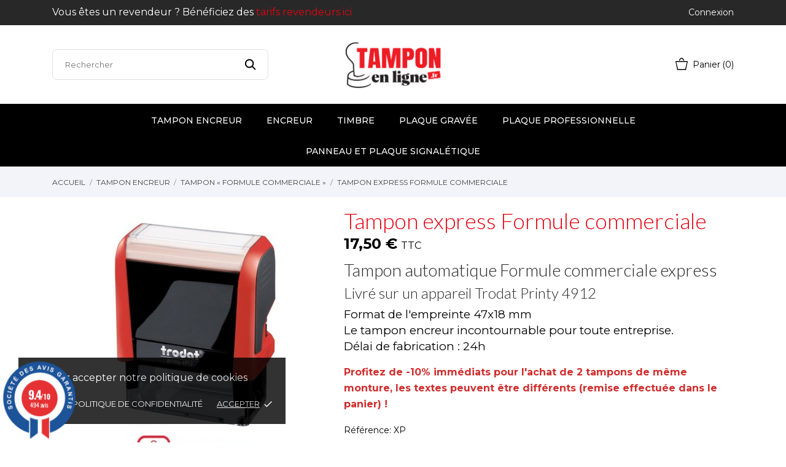

--- FILE ---
content_type: text/html; charset=utf-8
request_url: https://www.tampon-en-ligne.fr/tampon-formule-commerciale/203-tampon-formule-commerciale-499226.html
body_size: 25034
content:
<!doctype html>
 <html lang="fr" data-vers="1.7.8.7">

 <head>
  
  
  <meta charset="utf-8">


  <meta http-equiv="x-ua-compatible" content="ie=edge">



  <link rel="canonical" href="https://www.tampon-en-ligne.fr/tampon-formule-commerciale/203-tampon-formule-commerciale-499226.html">

  <title>Tampon Trodat mention &quot;EXPRESS&quot; | Tampon en Ligne</title>
  <meta name="description" content="Tampon encreur mention &quot;EXPRESS&quot; sur un Trodat Printy 4912. Disponible avec plusieurs choix de couleurs d&#039;encreurs et de tampons.">
  <meta name="keywords" content="tampon classique,formules commerciales,trodat">
       <link rel="canonical" href="https://www.tampon-en-ligne.fr/tampon-formule-commerciale/203-tampon-formule-commerciale-499226.html">



  <meta name="viewport" content="width=device-width, initial-scale=1">



  <link rel="icon" type="image/vnd.microsoft.icon" href="https://www.tampon-en-ligne.fr/img/favicon.ico?1671783628">
  <link rel="shortcut icon" type="image/x-icon" href="https://www.tampon-en-ligne.fr/img/favicon.ico?1671783628">



  <link rel="preload" as="font" href="/themes/grainfoodmarket/assets/css/570eb83859dc23dd0eec423a49e147fe.woff2" type="font/woff2" crossorigin>

  <link rel="stylesheet" href="//fonts.googleapis.com/css?family=Montserrat:300,400,500,600,700,900&amp;amp;subset=latin-ext,vietnamese" type="text/css" media="all">
  <link rel="stylesheet" href="//fonts.googleapis.com/css2?family=Lato:wght@300;400;700;900&amp;display=swap" type="text/css" media="all">
  <link rel="stylesheet" href="https://www.tampon-en-ligne.fr/themes/grainfoodmarket/assets/cache/theme-e53be0347.css" type="text/css" media="all">




<link href="https://unpkg.com/aos@2.3.1/dist/aos.css" rel="stylesheet">



  

  <script type="text/javascript">
        var CONFIG_BACK_COLOR = false;
        var CONFIG_FONT_COLOR = false;
        var CONFIG_SELECTED_BACK_COLOR = false;
        var CONFIG_SELECTED_FONT_COLOR = false;
        var btSl = {"ajaxUrl":"https:\/\/www.tampon-en-ligne.fr\/module\/facebookpsconnect\/ajax","token":"807b2beab6e3bd7adfbf3a3f5b1e9fe3"};
        var pm_crosssellingoncart = {"product_selection":[],"products_quantity":1,"products_quantity_tablet":1,"products_quantity_mobile":1,"order_page_link":"https:\/\/www.tampon-en-ligne.fr\/commande","nbItems":0};
        var prestashop = {"cart":{"products":[],"totals":{"total":{"type":"total","label":"Total","amount":0,"value":"0,00\u00a0\u20ac"},"total_including_tax":{"type":"total","label":"Total TTC","amount":0,"value":"0,00\u00a0\u20ac"},"total_excluding_tax":{"type":"total","label":"Total HT :","amount":0,"value":"0,00\u00a0\u20ac"}},"subtotals":{"products":{"type":"products","label":"Sous-total","amount":0,"value":"0,00\u00a0\u20ac"},"discounts":null,"shipping":{"type":"shipping","label":"Livraison","amount":0,"value":""},"tax":null},"products_count":0,"summary_string":"0 articles","vouchers":{"allowed":1,"added":[]},"discounts":[],"minimalPurchase":0,"minimalPurchaseRequired":""},"currency":{"id":1,"name":"Euro","iso_code":"EUR","iso_code_num":"978","sign":"\u20ac"},"customer":{"lastname":null,"firstname":null,"email":null,"birthday":null,"newsletter":null,"newsletter_date_add":null,"optin":null,"website":null,"company":null,"siret":null,"ape":null,"is_logged":false,"gender":{"type":null,"name":null},"addresses":[]},"language":{"name":"Fran\u00e7ais (French)","iso_code":"fr","locale":"fr-FR","language_code":"fr","is_rtl":"0","date_format_lite":"d\/m\/Y","date_format_full":"d\/m\/Y H:i:s","id":1},"page":{"title":"","canonical":"https:\/\/www.tampon-en-ligne.fr\/tampon-formule-commerciale\/203-tampon-formule-commerciale-499226.html","meta":{"title":"Tampon Trodat mention \"EXPRESS\" | Tampon en Ligne","description":"Tampon encreur mention \"EXPRESS\" sur un Trodat Printy 4912. Disponible avec plusieurs choix de couleurs d'encreurs et de tampons.","keywords":"tampon classique,formules commerciales,trodat","robots":"index"},"page_name":"product","body_classes":{"lang-fr":true,"lang-rtl":false,"country-FR":true,"currency-EUR":true,"layout-full-width":true,"page-product":true,"tax-display-enabled":true,"product-id-203":true,"product-Tampon express Formule commerciale":true,"product-id-category-18":true,"product-id-manufacturer-0":true,"product-id-supplier-0":true,"product-available-for-order":true},"admin_notifications":[]},"shop":{"name":"Tampon en Ligne","logo":"https:\/\/www.tampon-en-ligne.fr\/img\/logo-1671782350.jpg","stores_icon":"https:\/\/www.tampon-en-ligne.fr\/img\/logo_stores.png","favicon":"https:\/\/www.tampon-en-ligne.fr\/img\/favicon.ico"},"urls":{"base_url":"https:\/\/www.tampon-en-ligne.fr\/","current_url":"https:\/\/www.tampon-en-ligne.fr\/tampon-formule-commerciale\/203-tampon-formule-commerciale-499226.html","shop_domain_url":"https:\/\/www.tampon-en-ligne.fr","img_ps_url":"https:\/\/www.tampon-en-ligne.fr\/img\/","img_cat_url":"https:\/\/www.tampon-en-ligne.fr\/img\/c\/","img_lang_url":"https:\/\/www.tampon-en-ligne.fr\/img\/l\/","img_prod_url":"https:\/\/www.tampon-en-ligne.fr\/img\/p\/","img_manu_url":"https:\/\/www.tampon-en-ligne.fr\/img\/m\/","img_sup_url":"https:\/\/www.tampon-en-ligne.fr\/img\/su\/","img_ship_url":"https:\/\/www.tampon-en-ligne.fr\/img\/s\/","img_store_url":"https:\/\/www.tampon-en-ligne.fr\/img\/st\/","img_col_url":"https:\/\/www.tampon-en-ligne.fr\/img\/co\/","img_url":"https:\/\/www.tampon-en-ligne.fr\/themes\/grainfoodmarket\/assets\/img\/","css_url":"https:\/\/www.tampon-en-ligne.fr\/themes\/grainfoodmarket\/assets\/css\/","js_url":"https:\/\/www.tampon-en-ligne.fr\/themes\/grainfoodmarket\/assets\/js\/","pic_url":"https:\/\/www.tampon-en-ligne.fr\/upload\/","pages":{"address":"https:\/\/www.tampon-en-ligne.fr\/adresse","addresses":"https:\/\/www.tampon-en-ligne.fr\/adresses","authentication":"https:\/\/www.tampon-en-ligne.fr\/connexion","cart":"https:\/\/www.tampon-en-ligne.fr\/panier","category":"https:\/\/www.tampon-en-ligne.fr\/index.php?controller=category","cms":"https:\/\/www.tampon-en-ligne.fr\/index.php?controller=cms","contact":"https:\/\/www.tampon-en-ligne.fr\/contactez-nous","discount":"https:\/\/www.tampon-en-ligne.fr\/reduction","guest_tracking":"https:\/\/www.tampon-en-ligne.fr\/suivi-commande-invite","history":"https:\/\/www.tampon-en-ligne.fr\/historique-commandes","identity":"https:\/\/www.tampon-en-ligne.fr\/identite","index":"https:\/\/www.tampon-en-ligne.fr\/","my_account":"https:\/\/www.tampon-en-ligne.fr\/mon-compte","order_confirmation":"https:\/\/www.tampon-en-ligne.fr\/confirmation-commande","order_detail":"https:\/\/www.tampon-en-ligne.fr\/index.php?controller=order-detail","order_follow":"https:\/\/www.tampon-en-ligne.fr\/suivi-commande","order":"https:\/\/www.tampon-en-ligne.fr\/commande","order_return":"https:\/\/www.tampon-en-ligne.fr\/index.php?controller=order-return","order_slip":"https:\/\/www.tampon-en-ligne.fr\/avoirs","pagenotfound":"https:\/\/www.tampon-en-ligne.fr\/page-non-trouvee","password":"https:\/\/www.tampon-en-ligne.fr\/recuperation-mot-de-passe","pdf_invoice":"https:\/\/www.tampon-en-ligne.fr\/index.php?controller=pdf-invoice","pdf_order_return":"https:\/\/www.tampon-en-ligne.fr\/index.php?controller=pdf-order-return","pdf_order_slip":"https:\/\/www.tampon-en-ligne.fr\/index.php?controller=pdf-order-slip","prices_drop":"https:\/\/www.tampon-en-ligne.fr\/promotions","product":"https:\/\/www.tampon-en-ligne.fr\/index.php?controller=product","search":"https:\/\/www.tampon-en-ligne.fr\/recherche","sitemap":"https:\/\/www.tampon-en-ligne.fr\/plan-site","stores":"https:\/\/www.tampon-en-ligne.fr\/magasins","supplier":"https:\/\/www.tampon-en-ligne.fr\/fournisseur","register":"https:\/\/www.tampon-en-ligne.fr\/connexion?create_account=1","order_login":"https:\/\/www.tampon-en-ligne.fr\/commande?login=1"},"alternative_langs":[],"theme_assets":"\/themes\/grainfoodmarket\/assets\/","actions":{"logout":"https:\/\/www.tampon-en-ligne.fr\/?mylogout="},"no_picture_image":{"bySize":{"attributes_default":{"url":"https:\/\/www.tampon-en-ligne.fr\/img\/p\/fr-default-attributes_default.jpg","width":50,"height":50},"slider_photo":{"url":"https:\/\/www.tampon-en-ligne.fr\/img\/p\/fr-default-slider_photo.jpg","width":90,"height":90},"small_default":{"url":"https:\/\/www.tampon-en-ligne.fr\/img\/p\/fr-default-small_default.jpg","width":98,"height":98},"cart_default":{"url":"https:\/\/www.tampon-en-ligne.fr\/img\/p\/fr-default-cart_default.jpg","width":112,"height":113},"menu_default":{"url":"https:\/\/www.tampon-en-ligne.fr\/img\/p\/fr-default-menu_default.jpg","width":180,"height":180},"catalog_small":{"url":"https:\/\/www.tampon-en-ligne.fr\/img\/p\/fr-default-catalog_small.jpg","width":184,"height":184},"home_default":{"url":"https:\/\/www.tampon-en-ligne.fr\/img\/p\/fr-default-home_default.jpg","width":255,"height":255},"catalog_large":{"url":"https:\/\/www.tampon-en-ligne.fr\/img\/p\/fr-default-catalog_large.jpg","width":398,"height":398},"large_default":{"url":"https:\/\/www.tampon-en-ligne.fr\/img\/p\/fr-default-large_default.jpg","width":445,"height":446},"medium_default":{"url":"https:\/\/www.tampon-en-ligne.fr\/img\/p\/fr-default-medium_default.jpg","width":452,"height":452},"product_zoom":{"url":"https:\/\/www.tampon-en-ligne.fr\/img\/p\/fr-default-product_zoom.jpg","width":1200,"height":1200}},"small":{"url":"https:\/\/www.tampon-en-ligne.fr\/img\/p\/fr-default-attributes_default.jpg","width":50,"height":50},"medium":{"url":"https:\/\/www.tampon-en-ligne.fr\/img\/p\/fr-default-catalog_small.jpg","width":184,"height":184},"large":{"url":"https:\/\/www.tampon-en-ligne.fr\/img\/p\/fr-default-product_zoom.jpg","width":1200,"height":1200},"legend":""}},"configuration":{"display_taxes_label":true,"display_prices_tax_incl":true,"is_catalog":false,"show_prices":true,"opt_in":{"partner":false},"quantity_discount":{"type":"discount","label":"Remise sur prix unitaire"},"voucher_enabled":1,"return_enabled":1},"field_required":[],"breadcrumb":{"links":[{"title":"Accueil","url":"https:\/\/www.tampon-en-ligne.fr\/"},{"title":"Tampon encreur","url":"https:\/\/www.tampon-en-ligne.fr\/5-tampon-encreur"},{"title":"Tampon \u00ab\u00a0formule commerciale\u00a0\u00bb","url":"https:\/\/www.tampon-en-ligne.fr\/18-tampon-formule-commerciale"},{"title":"Tampon express Formule commerciale","url":"https:\/\/www.tampon-en-ligne.fr\/tampon-formule-commerciale\/203-tampon-formule-commerciale-499226.html"}],"count":4},"link":{"protocol_link":"https:\/\/","protocol_content":"https:\/\/"},"time":1768727620,"static_token":"807b2beab6e3bd7adfbf3a3f5b1e9fe3","token":"e5d76f7217b1624dbc5ffa7c4ecf87b3","debug":false};
        var psemailsubscription_subscription = "https:\/\/www.tampon-en-ligne.fr\/module\/ps_emailsubscription\/subscription";
        var tab_type = "tabs";
      </script>



<script type="text/javascript">
    (function(c,l,a,r,i,t,y){
        c[a]=c[a]||function(){(c[a].q=c[a].q||[]).push(arguments)};
        t=l.createElement(r);t.async=1;t.src="https://www.clarity.ms/tag/"+i;
        y=l.getElementsByTagName(r)[0];y.parentNode.insertBefore(t,y);
    })(window, document, "clarity", "script", "v1updy8o0m");
</script>



  <script>
	var an_productattributes = {
		controller: "https://www.tampon-en-ligne.fr/module/an_productattributes/ajax",
		config: JSON.parse('{\"type_view\":\"None\",\"color_type_view\":\"color\",\"display_add_to_cart\":\"0\",\"display_quantity\":\"1\",\"display_labels\":\"0\",\"product_miniature\":\".js-product-miniature\",\"thumbnail_container\":\".thumbnail-container\",\"price\":\".price\",\"regular_price\":\".regular-price\",\"product_price_and_shipping\":\".product-price-and-shipping\",\"separator\":\" \\/ \",\"background_sold_out\":\"#ffc427\",\"color_sold_out\":\"#ffffff\",\"background_sale\":\"#e53d60\",\"color_sale\":\"#ffffff\",\"display_prices\":\"1\",\"text_out_of_stock\":\"\"}'),
		loader: '<div class="anpa-loader js-anpa-loader"><div class="anpa-loader-bg" data-js-loader-bg=""></div><div class="anpa-loader-spinner" data-js-loader-spinner=""><svg xmlns="http://www.w3.org/2000/svg" xmlns:xlink="http://www.w3.org/1999/xlink" style="margin: auto; background-image: none; display: block; shape-rendering: auto; animation-play-state: running; animation-delay: 0s; background-position: initial initial; background-repeat: initial initial;" width="254px" height="254px" viewBox="0 0 100 100" preserveAspectRatio="xMidYMid"><path fill="none" stroke="#1d0e0b" stroke-width="3" stroke-dasharray="42.76482137044271 42.76482137044271" d="M24.3 30C11.4 30 5 43.3 5 50s6.4 20 19.3 20c19.3 0 32.1-40 51.4-40 C88.6 30 95 43.3 95 50s-6.4 20-19.3 20C56.4 70 43.6 30 24.3 30z" stroke-linecap="round" style="transform: scale(0.22); transform-origin: 50px 50px; animation-play-state: running; animation-delay: 0s;"> <animate attributeName="stroke-dashoffset" repeatCount="indefinite" dur="1s" keyTimes="0;1" values="0;256.58892822265625" style="animation-play-state: running; animation-delay: 0s;"></animate></path></svg></div></div>', 
	}
</script><script>
	var an_stickyaddtocart = {
		controller: "https://www.tampon-en-ligne.fr/module/an_stickyaddtocart/ajax",
	}
</script><script type="text/javascript">
    //<![CDATA[
    var error_label = "Error";
    var page_name = "";
    var is_swal = parseInt("");
    //]]>
</script>
<link href="//fonts.googleapis.com/css?family=Open+Sans:600,400,400i|Oswald:700" rel="stylesheet" type="text/css" media="all">

 
<script type="text/javascript">
    var agSiteId="9506";
</script>
<script src="https://www.societe-des-avis-garantis.fr/wp-content/plugins/ag-core/widgets/JsWidget.js" type="text/javascript"></script>



  <!-- START OF DOOFINDER ADD TO CART SCRIPT -->
  <script>
    let item_link;
    document.addEventListener('doofinder.cart.add', function(event) {

      item_link = event.detail.link;

      const checkIfCartItemHasVariation = (cartObject) => {
        return (cartObject.item_id === cartObject.grouping_id) ? false : true;
      }

      /**
      * Returns only ID from string
      */
      const sanitizeVariationID = (variationID) => {
        return variationID.replace(/\D/g, "")
      }

      doofinderManageCart({
        cartURL          : "https://www.tampon-en-ligne.fr/panier",  //required for prestashop 1.7, in previous versions it will be empty.
        cartToken        : "807b2beab6e3bd7adfbf3a3f5b1e9fe3",
        productID        : checkIfCartItemHasVariation(event.detail) ? event.detail.grouping_id : event.detail.item_id,
        customizationID  : checkIfCartItemHasVariation(event.detail) ? sanitizeVariationID(event.detail.item_id) : 0,   // If there are no combinations, the value will be 0
        quantity         : event.detail.amount,
        statusPromise    : event.detail.statusPromise,
        itemLink         : event.detail.link,
        group_id         : event.detail.group_id
      });
    });
  </script>
  <!-- END OF DOOFINDER ADD TO CART SCRIPT -->

  <!-- START OF DOOFINDER INTEGRATIONS SUPPORT -->
  <script data-keepinline>
    var dfKvCustomerEmail;
    if ('undefined' !== typeof klCustomer && "" !== klCustomer.email) {
      dfKvCustomerEmail = klCustomer.email;
    }
  </script>
  <!-- END OF DOOFINDER INTEGRATIONS SUPPORT -->

  <!-- START OF DOOFINDER UNIQUE SCRIPT -->
  <script data-keepinline>
    
    (function(w, k) {w[k] = window[k] || function () { (window[k].q = window[k].q || []).push(arguments) }})(window, "doofinderApp")
    

    // Custom personalization:
    doofinderApp("config", "language", "fr");
    doofinderApp("config", "currency", "EUR");
      </script>
  <script src="https://eu1-config.doofinder.com/2.x/7a44835a-ad1c-49a3-9e40-c216d1faa24e.js" async></script>
  <!-- END OF DOOFINDER UNIQUE SCRIPT -->
<div class="notification_cookie">
    <div class="notification_cookie-content">
        <p>Veuillez accepter notre politique de cookies</p>        <div class="notification_cookie-action">
                            <a href="https://www.tampon-en-ligne.fr/content/21-politique-de-cookies" class="notification_cookie-link">Politique de confidentialité </a>
                        <span class="notification_cookie-accept">Accepter<i class="material-icons">done</i></span>
        </div>
    </div>
</div>



  
  <meta property="og:type" content="product">
  <meta property="og:url" content="https://www.tampon-en-ligne.fr/tampon-formule-commerciale/203-tampon-formule-commerciale-499226.html">
  <meta property="og:title" content="Tampon Trodat mention &quot;EXPRESS&quot; | Tampon en Ligne">
  <meta property="og:site_name" content="Tampon en Ligne">
  <meta property="og:description" content="Tampon encreur mention &quot;EXPRESS&quot; sur un Trodat Printy 4912. Disponible avec plusieurs choix de couleurs d&#039;encreurs et de tampons.">
  <meta property="og:image" content="https://www.tampon-en-ligne.fr/1047-product_zoom/tampon-formule-commerciale-499226.jpg">
  <meta property="product:pretax_price:amount" content="14.583333">
  <meta property="product:pretax_price:currency" content="EUR">
  <meta property="product:price:amount" content="17.5">
  <meta property="product:price:currency" content="EUR">
    <meta property="product:weight:value" content="0.200000">
  <meta property="product:weight:units" content="kg">
  
	
  
	 
<!-- Google tag (gtag.js) -->
<script async src="https://www.googletagmanager.com/gtag/js?id=G-HV933LD0V4"></script>
<script>
  window.dataLayer = window.dataLayer || [];
  function gtag(){dataLayer.push(arguments);}
  gtag('js', new Date());

  gtag('config', 'G-HV933LD0V4');
</script>

</head> 

<body id="product" class=" lang-fr country-fr currency-eur layout-full-width page-product tax-display-enabled product-id-203 product-tampon-express-formule-commerciale product-id-category-18 product-id-manufacturer-0 product-id-supplier-0 product-available-for-order">

  
  

  

  <main>
    
        

    <header id="header" class="header1">
      
       
 <div class="header-banner">
  
</div>



<nav class="header-nav">
  <div class="container">
    <div class="row">
      <div class="hidden-sm-down">
        <div class="
                     col-lg-4 col-md-5 col-sm-4
                                   col-xs-12 left-nav">
			<p style="margin-bottom: 0; color: white; font-size: 16px; white-space: nowrap;">Vous êtes un revendeur ? Bénéficiez des <a href="https://www.tampon-en-ligne.fr/contactez-nous">tarifs revendeurs ici</a></p>
           
        </div>
                <div class="col-lg-4 col-md-4 col-sm-4">
          <div id="_desktop_social">
            
  <div class="block-social">
    <ul>
          </ul>
  </div>


          </div>
        </div>
                <div class="
                            col-lg-4 col-md-3 col-sm-4
                                                 right-nav">
                       <div id="_desktop_user_info">
   <div class="user-info">
                <a
           href="https://www.tampon-en-ligne.fr/mon-compte"
           title="Identifiez-vous"
           rel="nofollow"
         >
                       <span class="account-login">Connexion</span>
         </a>
              <!--
            <a
         href="https://www.tampon-en-ligne.fr/mon-compte"
         title="Identifiez-vous"
         rel="nofollow"
       >
         <span>Sign Up</span>
       </a>
          -->
   </div>
 </div>
 
        </div>
      </div>
      <div class="hidden-md-up text-xs-center mobile">
        <div class="mobile-header">
          <div class="pull-xs-left" id="menu-icon">
            <svg
            xmlns="http://www.w3.org/2000/svg"
            xmlns:xlink="http://www.w3.org/1999/xlink"
            width="19px" height="17px">
           <path fill-rule="evenodd"  fill="rgb(0, 0, 0)"
            d="M18.208,9.273 L0.792,9.273 C0.354,9.273 0.000,8.927 0.000,8.500 C0.000,8.073 0.354,7.727 0.792,7.727 L18.208,7.727 C18.645,7.727 19.000,8.073 19.000,8.500 C19.000,8.927 18.646,9.273 18.208,9.273 ZM18.208,1.545 L0.792,1.545 C0.354,1.545 0.000,1.199 0.000,0.773 C0.000,0.346 0.354,-0.000 0.792,-0.000 L18.208,-0.000 C18.645,-0.000 19.000,0.346 19.000,0.773 C19.000,1.199 18.646,1.545 18.208,1.545 ZM0.792,15.455 L18.208,15.455 C18.645,15.455 19.000,15.801 19.000,16.227 C19.000,16.654 18.646,17.000 18.208,17.000 L0.792,17.000 C0.354,17.000 0.000,16.654 0.000,16.227 C0.000,15.801 0.354,15.455 0.792,15.455 Z"/>
           </svg>
            </div>
            <div class="pull-xs-right" id="_mobile_cart"></div>
            <div class="top-logo" id="_mobile_logo"></div>
            </div>
            <div class="mobile-header-holder"></div>
        <div class="pull-xs-right" id="_mobile_search_widget"></div>
        <div class="clearfix"></div>
      </div>
    </div>
  </div>
</nav>



<div class="header-top">
        <div class="container header_middle_line">
      <div class="header-left col-md-4">
           <!-- Block search module TOP -->
<div id="_desktop_search_widget" class="search-wrapper dropdown">
<div id="search_widget" class="search-widget" data-search-controller-url="//www.tampon-en-ligne.fr/recherche">
	<form method="get" action="//www.tampon-en-ligne.fr/recherche">
		<input type="hidden" name="controller" value="search">
		<input type="text" name="s" value="" placeholder="Rechercher" aria-label="Rechercher">
		<button type="submit">
			<svg
             xmlns="http://www.w3.org/2000/svg"
             xmlns:xlink="http://www.w3.org/1999/xlink"
             width="19px" height="18px">
            <path fill-rule="evenodd"  fill="rgb(0, 0, 0)"
             d="M13.899,11.849 L18.603,16.552 L17.239,17.916 L12.536,13.212 L13.238,12.510 C10.413,15.333 5.835,15.333 3.011,12.509 C0.186,9.684 0.186,5.105 3.011,2.281 C5.835,-0.543 10.414,-0.543 13.239,2.281 C16.063,5.105 16.063,9.683 13.239,12.508 L13.899,11.849 ZM11.829,3.692 C9.783,1.646 6.467,1.646 4.421,3.692 C2.376,5.737 2.376,9.054 4.421,11.099 C6.467,13.144 9.783,13.144 11.829,11.099 C13.874,9.054 13.874,5.737 11.829,3.692 Z"/>
            </svg>
		</button>

	</form>
</div>
</div>
<!-- /Block search module TOP -->

        </div>
      <div class="
        col-md-4
            hidden-sm-down" id="_desktop_logo">
	<a href="https://www.tampon-en-ligne.fr/">
					<img class="logo img-responsive" src="https://www.tampon-en-ligne.fr/img/logo-1671782350.jpg" width="auto" height="auto" alt="Tampon en Ligne">
			</a>
</div>
      <div class="header-right col-md-4">
        <div id="_desktop_cart" class="">
  <div class="blockcart cart-preview js-sidebar-cart-trigger inactive" data-refresh-url="//www.tampon-en-ligne.fr/module/ps_shoppingcart/ajax">
    <div class="header">
        <a class="blockcart-link" rel="nofollow" href="//www.tampon-en-ligne.fr/panier?action=show">
          <svg class="hidden-sm-down" width="20" xmlns="http://www.w3.org/2000/svg" viewBox="0 0 19 19"><path class="cls-1" d="M18.87,5.72H1.13a.66.66,0,0,0-.63.7L3.21,18.8a.67.67,0,0,0,.63.7H16.16a.67.67,0,0,0,.63-.7L19.5,6.42A.66.66,0,0,0,18.87,5.72ZM15.53,18.09H4.47l-2.71-11H18.24Z" transform="translate(-0.5 -0.5)"/><path class="cls-1" d="M7.17,5.08C7.59,3.59,8.7,1.91,10,1.91s2.41,1.68,2.83,3.17h1.31C13.66,2.86,12,.5,10,.5S6.34,2.86,5.86,5.08Z" transform="translate(-0.5 -0.5)"/></svg>
                    <span class="cart-text hidden-sm-down">
            Panier
            </span>
                              <span class="cart-products-count hidden-sm-down">(0)</span>
                              <svg class="hidden-md-up" width="25" xmlns="http://www.w3.org/2000/svg" viewBox="0 0 19 19"><path class="cls-1" d="M18.87,5.72H1.13a.66.66,0,0,0-.63.7L3.21,18.8a.67.67,0,0,0,.63.7H16.16a.67.67,0,0,0,.63-.7L19.5,6.42A.66.66,0,0,0,18.87,5.72ZM15.53,18.09H4.47l-2.71-11H18.24Z" transform="translate(-0.5 -0.5)"/><path class="cls-1" d="M7.17,5.08C7.59,3.59,8.7,1.91,10,1.91s2.41,1.68,2.83,3.17h1.31C13.66,2.86,12,.5,10,.5S6.34,2.86,5.86,5.08Z" transform="translate(-0.5 -0.5)"/></svg>
          <span class="hidden-md-up mobile-cart-item-count">0</span>
        </a>
    </div>
    <div class="cart-dropdown js-cart-source hidden-xs-up">
      <div class="cart-dropdown-wrapper">
        <div class="cart-title">
          <p class="h4 text-center">Panier</p>
        </div>
                  <div class="no-items">
            Il n'y a plus d'articles dans votre panier
          </div>
              </div>
    </div>

  </div>
</div>

      </div>
    </div>
        <div class="navigation position-static">
            <div class="container">
          <div class="row">
            <div class="amega-menu hidden-sm-down">
<div id="amegamenu" class="">
  <div class="fixed-menu-container">
  <div class="
        col-md-4
            hidden-sm-down" id="_desktop_logo">
	<a href="https://www.tampon-en-ligne.fr/">
					<img class="logo img-responsive" src="https://www.tampon-en-ligne.fr/img/logo-1671782350.jpg" width="auto" height="auto" alt="Tampon en Ligne">
			</a>
</div>
  <ul class="anav-top">
    <li class="amenu-item mm-6 plex">
    <a href="https://www.tampon-en-ligne.fr/5-tampon-encreur" class="amenu-link">      Tampon encreur
          </a>
        <span class="mobile-toggle-plus"><i class="caret-down-icon"></i></span>
    <div class="adropdown adropdown-4" >
      
      <div class="dropdown-bgimage" ></div>
      
           
            <div class="dropdown-content acontent-2 dd-1">
		                            <div class="categories-grid">
                      	
						<div class="category-item level-1">
							<p class="h5 category-title"><a href="https://www.tampon-en-ligne.fr/5-tampon-encreur" title="Tampon encreur">Tampon encreur</a></p>
							
						<div class="category-item level-2">
							<p class="h5 category-title"><a href="https://www.tampon-en-ligne.fr/14-tampon-de-poche" title="Tampon de poche">Tampon de poche</a></p>
							
						</div>
					
						<div class="category-item level-2">
							<p class="h5 category-title"><a href="https://www.tampon-en-ligne.fr/16-tampon-personnalise-pas-cher" title="Tampon personnalisé pas cher">Tampon personnalisé pas cher</a></p>
							
						</div>
					
						<div class="category-item level-2">
							<p class="h5 category-title"><a href="https://www.tampon-en-ligne.fr/17-tampon-entreprise-professionnel" title="Tampon Professionnel">Tampon Professionnel</a></p>
							
						</div>
					
						<div class="category-item level-2">
							<p class="h5 category-title"><a href="https://www.tampon-en-ligne.fr/18-tampon-formule-commerciale" title="Tampon « formule commerciale »">Tampon « formule commerciale »</a></p>
							
						</div>
					
						</div>
					
          </div>
          
              </div>
                 
            <div class="dropdown-content acontent-2 dd-2">
		                            <div class="categories-grid">
                      	
						<div class="category-item level-1">
							<p class="h5 category-title"><a href="https://www.tampon-en-ligne.fr/5-tampon-encreur" title="Tampon encreur">Tampon encreur</a></p>
							
						<div class="category-item level-2">
							<p class="h5 category-title"><a href="https://www.tampon-en-ligne.fr/19-tampon-dateur-pas-cher" title="Tampon dateur pas cher">Tampon dateur pas cher</a></p>
							
						</div>
					
						<div class="category-item level-2">
							<p class="h5 category-title"><a href="https://www.tampon-en-ligne.fr/20-tampon-dateur-professionnel" title="Tampon dateur « gamme professionnel »">Tampon dateur « gamme professionnel »</a></p>
							
						</div>
					
						<div class="category-item level-2">
							<p class="h5 category-title"><a href="https://www.tampon-en-ligne.fr/21-tampon-dateur-formule-commerciale" title="Tampon dateur « formule commerciale »">Tampon dateur « formule commerciale »</a></p>
							
						</div>
					
						<div class="category-item level-2">
							<p class="h5 category-title"><a href="https://www.tampon-en-ligne.fr/25-tampon-en-bois" title="Tampon en bois">Tampon en bois</a></p>
							
						</div>
					
						<div class="category-item level-2">
							<p class="h5 category-title"><a href="https://www.tampon-en-ligne.fr/127-tampon-colop" title="Tampon Colop Printer">Tampon Colop Printer</a></p>
							
						</div>
					
						</div>
					
          </div>
          
              </div>
                </div>
      </li>
    <li class="amenu-item mm-5 plex">
    <a href="https://www.tampon-en-ligne.fr/10-encreur-pour-tampon " class="amenu-link">      Encreur
          </a>
        <span class="mobile-toggle-plus"><i class="caret-down-icon"></i></span>
    <div class="adropdown adropdown-4" >
      
      <div class="dropdown-bgimage" ></div>
      
           
            <div class="dropdown-content acontent-2 dd-3">
		                            <div class="categories-grid">
                      	
						<div class="category-item level-1">
							<p class="h5 category-title"><a href="https://www.tampon-en-ligne.fr/10-encreur-pour-tampon" title="Encreur">Encreur</a></p>
							
						<div class="category-item level-2">
							<p class="h5 category-title"><a href="https://www.tampon-en-ligne.fr/24-encreur-pour-tampon-en-bois" title="Encreur pour tampon en bois">Encreur pour tampon en bois</a></p>
							
						</div>
					
						<div class="category-item level-2">
							<p class="h5 category-title"><a href="https://www.tampon-en-ligne.fr/40-encreur-pour-tampon-trodat-printy" title="Encreur pour tampon Trodat Printy">Encreur pour tampon Trodat Printy</a></p>
							
						</div>
					
						</div>
					
          </div>
          
              </div>
                 
            <div class="dropdown-content acontent-2 dd-4">
		                            <div class="categories-grid">
                      	
						<div class="category-item level-1">
							<p class="h5 category-title"><a href="https://www.tampon-en-ligne.fr/10-encreur-pour-tampon" title="Encreur">Encreur</a></p>
							
						<div class="category-item level-2">
							<p class="h5 category-title"><a href="https://www.tampon-en-ligne.fr/41-encreur-pour-tampon-professionnel" title="Encreur pour tampon « gamme professionnel »">Encreur pour tampon « gamme professionnel »</a></p>
							
						</div>
					
						<div class="category-item level-2">
							<p class="h5 category-title"><a href="https://www.tampon-en-ligne.fr/42-encreur-pour-tampon-de-poche" title="Encreur pour tampon de poche">Encreur pour tampon de poche</a></p>
							
						</div>
					
						<div class="category-item level-2">
							<p class="h5 category-title"><a href="https://www.tampon-en-ligne.fr/128-encreur-pour-tampon-colop" title="Encreur pour tampon Colop">Encreur pour tampon Colop</a></p>
							
						</div>
					
						</div>
					
          </div>
          
              </div>
                </div>
      </li>
    <li class="amenu-item mm-4 plex">
    <a href="https://www.tampon-en-ligne.fr/13-timbre-pour-tampon " class="amenu-link">      Timbre
          </a>
        <span class="mobile-toggle-plus"><i class="caret-down-icon"></i></span>
    <div class="adropdown adropdown-4" >
      
      <div class="dropdown-bgimage" ></div>
      
           
            <div class="dropdown-content acontent-2 dd-5">
		                            <div class="categories-grid">
                      	
						<div class="category-item level-1">
							<p class="h5 category-title"><a href="https://www.tampon-en-ligne.fr/13-timbre-pour-tampon" title="Timbre">Timbre</a></p>
							
						<div class="category-item level-2">
							<p class="h5 category-title"><a href="https://www.tampon-en-ligne.fr/27-timbre-pour-tampon-encreur-trodat-printy" title="Timbre pour tampon encreur Trodat Printy">Timbre pour tampon encreur Trodat Printy</a></p>
							
						</div>
					
						<div class="category-item level-2">
							<p class="h5 category-title"><a href="https://www.tampon-en-ligne.fr/28-timbre-tampon-encreur-professionnel" title="Timbre pour tampon encreur « gamme professionnel »">Timbre pour tampon encreur « gamme professionnel »</a></p>
							
						</div>
					
						<div class="category-item level-2">
							<p class="h5 category-title"><a href="https://www.tampon-en-ligne.fr/29-timbre-tampon-dateur-classique" title="Timbre pour tampon dateur « gamme classique »">Timbre pour tampon dateur « gamme classique »</a></p>
							
						</div>
					
						</div>
					
          </div>
          
              </div>
                 
            <div class="dropdown-content acontent-2 dd-6">
		                            <div class="categories-grid">
                      	
						<div class="category-item level-1">
							<p class="h5 category-title"><a href="https://www.tampon-en-ligne.fr/13-timbre-pour-tampon" title="Timbre">Timbre</a></p>
							
						<div class="category-item level-2">
							<p class="h5 category-title"><a href="https://www.tampon-en-ligne.fr/30-timbre-tampon-dateur-professionnel" title="Timbre pour tampon dateur « gamme professionnel »">Timbre pour tampon dateur « gamme professionnel »</a></p>
							
						</div>
					
						<div class="category-item level-2">
							<p class="h5 category-title"><a href="https://www.tampon-en-ligne.fr/31-timbre-pour-tampon-de-poche" title="Timbre pour tampon de poche">Timbre pour tampon de poche</a></p>
							
						</div>
					
						<div class="category-item level-2">
							<p class="h5 category-title"><a href="https://www.tampon-en-ligne.fr/129-timbre-pour-la-gamme-de-tampon-colop" title="Timbre pour la gamme de Tampon Colop">Timbre pour la gamme de Tampon Colop</a></p>
							
						</div>
					
						</div>
					
          </div>
          
              </div>
                </div>
      </li>
    <li class="amenu-item mm-3 plex">
    <a href="https://www.tampon-en-ligne.fr/6-plaque-gravee-gravure " class="amenu-link">      Plaque gravée
          </a>
        <span class="mobile-toggle-plus"><i class="caret-down-icon"></i></span>
    <div class="adropdown adropdown-4" >
      
      <div class="dropdown-bgimage" ></div>
      
           
            <div class="dropdown-content acontent-2 dd-7">
		                            <div class="categories-grid">
                      	
						<div class="category-item level-1">
							<p class="h5 category-title"><a href="https://www.tampon-en-ligne.fr/6-plaque-gravee-gravure" title="Plaque gravée">Plaque gravée</a></p>
							
						<div class="category-item level-2">
							<p class="h5 category-title"><a href="https://www.tampon-en-ligne.fr/66-accessoires-gravure" title="Accessoires de gravure">Accessoires de gravure</a></p>
							
						</div>
					
						<div class="category-item level-2">
							<p class="h5 category-title"><a href="https://www.tampon-en-ligne.fr/101-gravure-plaque-numero-rue" title="Gravure de plaque de numéro de rue">Gravure de plaque de numéro de rue</a></p>
							
						</div>
					
						</div>
					
          </div>
          
              </div>
                 
            <div class="dropdown-content acontent-2 dd-8">
		                            <div class="categories-grid">
                      	
						<div class="category-item level-1">
							<p class="h5 category-title"><a href="https://www.tampon-en-ligne.fr/6-plaque-gravee-gravure" title="Plaque gravée">Plaque gravée</a></p>
							
						<div class="category-item level-2">
							<p class="h5 category-title"><a href="https://www.tampon-en-ligne.fr/108-plaque-boite-aux-lettres" title="Plaque boite aux lettres">Plaque boite aux lettres</a></p>
							
						</div>
					
						<div class="category-item level-2">
							<p class="h5 category-title"><a href="https://www.tampon-en-ligne.fr/109-gravure-de-plaque-pvc" title="Gravure de plaque PVC">Gravure de plaque PVC</a></p>
							
						</div>
					
						</div>
					
          </div>
          
              </div>
                </div>
      </li>
    <li class="amenu-item mm-2 plex">
    <a href="https://www.tampon-en-ligne.fr/111-plaque-professionnelle-gravee " class="amenu-link">      Plaque professionnelle
          </a>
        <span class="mobile-toggle-plus"><i class="caret-down-icon"></i></span>
    <div class="adropdown adropdown-4" >
      
      <div class="dropdown-bgimage" ></div>
      
           
            <div class="dropdown-content acontent-2 dd-9">
		                            <div class="categories-grid">
                      	
						<div class="category-item level-1">
							<p class="h5 category-title"><a href="https://www.tampon-en-ligne.fr/111-plaque-professionnelle-gravee" title="Plaque professionnelle">Plaque professionnelle</a></p>
							
						<div class="category-item level-2">
							<p class="h5 category-title"><a href="https://www.tampon-en-ligne.fr/60-gravure-plaque-plexiglass" title="Gravure de plaque plexiglass">Gravure de plaque plexiglass</a></p>
							
						</div>
					
						<div class="category-item level-2">
							<p class="h5 category-title"><a href="https://www.tampon-en-ligne.fr/61-gravure-plexiglass-quadri" title="Gravure de plexiglass en quadri">Gravure de plexiglass en quadri</a></p>
							
						</div>
					
						<div class="category-item level-2">
							<p class="h5 category-title"><a href="https://www.tampon-en-ligne.fr/62-gravure-plaque-laiton" title="Gravure de plaque laiton">Gravure de plaque laiton</a></p>
							
						</div>
					
						</div>
					
          </div>
          
              </div>
                 
            <div class="dropdown-content acontent-2 dd-10">
		                            <div class="categories-grid">
                      	
						<div class="category-item level-1">
							<p class="h5 category-title"><a href="https://www.tampon-en-ligne.fr/111-plaque-professionnelle-gravee" title="Plaque professionnelle">Plaque professionnelle</a></p>
							
						<div class="category-item level-2">
							<p class="h5 category-title"><a href="https://www.tampon-en-ligne.fr/63-gravure-plaque-aluminium" title="Gravure de plaque aluminium">Gravure de plaque aluminium</a></p>
							
						</div>
					
						<div class="category-item level-2">
							<p class="h5 category-title"><a href="https://www.tampon-en-ligne.fr/112-gravure-plexiglass-support-aluminium" title="Gravure sur plexiglass avec support aluminium">Gravure sur plexiglass avec support aluminium</a></p>
							
						</div>
					
						<div class="category-item level-2">
							<p class="h5 category-title"><a href="https://www.tampon-en-ligne.fr/123-plaque-toutes-professions" title="Plaque toutes professions">Plaque toutes professions</a></p>
							
						</div>
					
						</div>
					
          </div>
          
              </div>
                </div>
      </li>
    <li class="amenu-item mm-1 plex">
    <a href="https://www.tampon-en-ligne.fr/102-panneau-plaque-signaletique " class="amenu-link">      Panneau et plaque signalétique
          </a>
        <span class="mobile-toggle-plus"><i class="caret-down-icon"></i></span>
    <div class="adropdown adropdown-4" >
      
      <div class="dropdown-bgimage" ></div>
      
           
            <div class="dropdown-content acontent-2 dd-11">
		                            <div class="categories-grid">
                      	
						<div class="category-item level-1">
							<p class="h5 category-title"><a href="https://www.tampon-en-ligne.fr/102-panneau-plaque-signaletique" title="Panneau et plaque signalétique">Panneau et plaque signalétique</a></p>
							
						<div class="category-item level-2">
							<p class="h5 category-title"><a href="https://www.tampon-en-ligne.fr/106-panneau-de-signalisation" title="Panneau de Signalisation">Panneau de Signalisation</a></p>
							
						</div>
					
						<div class="category-item level-2">
							<p class="h5 category-title"><a href="https://www.tampon-en-ligne.fr/107-signaletique-interieure" title="Signalétique intérieure">Signalétique intérieure</a></p>
							
						</div>
					
						<div class="category-item level-2">
							<p class="h5 category-title"><a href="https://www.tampon-en-ligne.fr/126-signaletique-braille" title="Signalétique braille et relief">Signalétique braille et relief</a></p>
							
						</div>
					
						</div>
					
          </div>
          
              </div>
                </div>
      </li>
    </ul>
  <div class="col-md-2 fixed-menu-right">
    
    <div id="_fixed_cart" class="hidden-md-down">
        <a class="blockcart-link" rel="nofollow" href="https://www.tampon-en-ligne.fr/panier">
          <svg class="hidden-sm-down" width="20" xmlns="http://www.w3.org/2000/svg" viewBox="0 0 19 19"><path class="cls-1" d="M18.87,5.72H1.13a.66.66,0,0,0-.63.7L3.21,18.8a.67.67,0,0,0,.63.7H16.16a.67.67,0,0,0,.63-.7L19.5,6.42A.66.66,0,0,0,18.87,5.72ZM15.53,18.09H4.47l-2.71-11H18.24Z" transform="translate(-0.5 -0.5)"/><path class="cls-1" d="M7.17,5.08C7.59,3.59,8.7,1.91,10,1.91s2.41,1.68,2.83,3.17h1.31C13.66,2.86,12,.5,10,.5S6.34,2.86,5.86,5.08Z" transform="translate(-0.5 -0.5)"/></svg>
                    <span class="cart-text hidden-sm-down">
            Panier
            </span>
                              <span class="fixed-cart-products-count hidden-sm-down">(0)</span>
                            </a>
    </div>
  </div>
  
 </div>
</div>
</div>

            <div class="clearfix"></div>
          </div>
        </div>
      </div>
                                    </div>

    <div class="amegamenu_mobile-cover"></div>
         <div class="amegamenu_mobile-modal">
           <div id="mobile_top_menu_wrapper" class="row hidden-lg-up" data-level="0">
             <div class="mobile-menu-header">
               <div class="megamenu_mobile-btn-back">
                 <svg
                 xmlns="http://www.w3.org/2000/svg"
                 xmlns:xlink="http://www.w3.org/1999/xlink"
                 width="26px" height="12px">
                 <path fill-rule="evenodd"  fill="rgb(0, 0, 0)"
                 d="M25.969,6.346 C25.969,5.996 25.678,5.713 25.319,5.713 L3.179,5.713 L7.071,1.921 C7.324,1.673 7.324,1.277 7.071,1.029 C6.817,0.782 6.410,0.782 6.156,1.029 L1.159,5.898 C0.905,6.145 0.905,6.542 1.159,6.789 L6.156,11.658 C6.283,11.782 6.447,11.844 6.616,11.844 C6.785,11.844 6.949,11.782 7.076,11.658 C7.330,11.411 7.330,11.014 7.076,10.767 L3.184,6.975 L25.329,6.975 C25.678,6.975 25.969,6.697 25.969,6.346 Z"/>
                 </svg>
               </div>
               <div class="megamenu_mobile-btn-close">
                 <svg
                 xmlns="http://www.w3.org/2000/svg"
                 xmlns:xlink="http://www.w3.org/1999/xlink"
                 width="16px" height="16px">
                 <path fill-rule="evenodd"  fill="rgb(0, 0, 0)"
                 d="M16.002,0.726 L15.274,-0.002 L8.000,7.273 L0.725,-0.002 L-0.002,0.726 L7.273,8.000 L-0.002,15.274 L0.725,16.002 L8.000,8.727 L15.274,16.002 L16.002,15.274 L8.727,8.000 L16.002,0.726 Z"/>
                 </svg>
               </div>
             </div>
             <div class="js-top-menu mobile" id="_mobile_top_menu"></div>
               <div class="js-top-menu-bottom">
                 <div class="mobile-menu-fixed">
                                 <div class="mobile-amega-menu">
    
    <div id="mobile-amegamenu">
      <ul class="anav-top anav-mobile">
            <li class="amenu-item mm-6 plex">
        <div class="mobile_item_wrapper ">
        <a href="https://www.tampon-en-ligne.fr/5-tampon-encreur" class="amenu-link amenu-nolink">          <span>Tampon encreur</span>
                    <span class="mobile-toggle-plus d-flex align-items-center justify-content-center"><i class="caret-down-icon"></i></span>        </a>                        <span class="mobile-toggler">
              <svg 
              xmlns="http://www.w3.org/2000/svg"
              xmlns:xlink="http://www.w3.org/1999/xlink"
              width="5px" height="9px">
             <path fill-rule="evenodd"  fill="rgb(0, 0, 0)"
              d="M4.913,4.292 L0.910,0.090 C0.853,0.030 0.787,-0.000 0.713,-0.000 C0.639,-0.000 0.572,0.030 0.515,0.090 L0.086,0.541 C0.029,0.601 -0.000,0.670 -0.000,0.749 C-0.000,0.827 0.029,0.896 0.086,0.956 L3.462,4.500 L0.086,8.044 C0.029,8.104 -0.000,8.173 -0.000,8.251 C-0.000,8.330 0.029,8.399 0.086,8.459 L0.515,8.910 C0.572,8.970 0.639,9.000 0.713,9.000 C0.787,9.000 0.853,8.970 0.910,8.910 L4.913,4.707 C4.970,4.647 4.999,4.578 4.999,4.500 C4.999,4.422 4.970,4.353 4.913,4.292 Z"/>
             </svg>
            </span>
                    </div>
                <div class="adropdown-mobile" >      
                              <div class="dropdown-content dd-1">
                                          
						<div class="category-item level-1">
							<p class="h5 category-title"><a href="https://www.tampon-en-ligne.fr/5-tampon-encreur" title="Tampon encreur">Tampon encreur</a></p>
							
						<div class="category-item level-2">
							<p class="h5 category-title"><a href="https://www.tampon-en-ligne.fr/14-tampon-de-poche" title="Tampon de poche">Tampon de poche</a></p>
							
						</div>
					
						<div class="category-item level-2">
							<p class="h5 category-title"><a href="https://www.tampon-en-ligne.fr/16-tampon-personnalise-pas-cher" title="Tampon personnalisé pas cher">Tampon personnalisé pas cher</a></p>
							
						</div>
					
						<div class="category-item level-2">
							<p class="h5 category-title"><a href="https://www.tampon-en-ligne.fr/17-tampon-entreprise-professionnel" title="Tampon Professionnel">Tampon Professionnel</a></p>
							
						</div>
					
						<div class="category-item level-2">
							<p class="h5 category-title"><a href="https://www.tampon-en-ligne.fr/18-tampon-formule-commerciale" title="Tampon « formule commerciale »">Tampon « formule commerciale »</a></p>
							
						</div>
					
						</div>
					
                  
                      </div>
                                        <div class="dropdown-content dd-2">
                                          
						<div class="category-item level-1">
							<p class="h5 category-title"><a href="https://www.tampon-en-ligne.fr/5-tampon-encreur" title="Tampon encreur">Tampon encreur</a></p>
							
						<div class="category-item level-2">
							<p class="h5 category-title"><a href="https://www.tampon-en-ligne.fr/19-tampon-dateur-pas-cher" title="Tampon dateur pas cher">Tampon dateur pas cher</a></p>
							
						</div>
					
						<div class="category-item level-2">
							<p class="h5 category-title"><a href="https://www.tampon-en-ligne.fr/20-tampon-dateur-professionnel" title="Tampon dateur « gamme professionnel »">Tampon dateur « gamme professionnel »</a></p>
							
						</div>
					
						<div class="category-item level-2">
							<p class="h5 category-title"><a href="https://www.tampon-en-ligne.fr/21-tampon-dateur-formule-commerciale" title="Tampon dateur « formule commerciale »">Tampon dateur « formule commerciale »</a></p>
							
						</div>
					
						<div class="category-item level-2">
							<p class="h5 category-title"><a href="https://www.tampon-en-ligne.fr/25-tampon-en-bois" title="Tampon en bois">Tampon en bois</a></p>
							
						</div>
					
						<div class="category-item level-2">
							<p class="h5 category-title"><a href="https://www.tampon-en-ligne.fr/127-tampon-colop" title="Tampon Colop Printer">Tampon Colop Printer</a></p>
							
						</div>
					
						</div>
					
                  
                      </div>
                            </div>
              </li>
            <li class="amenu-item mm-5 plex">
        <div class="mobile_item_wrapper ">
        <a href="https://www.tampon-en-ligne.fr/10-encreur-pour-tampon " class="amenu-link amenu-nolink">          <span>Encreur</span>
                    <span class="mobile-toggle-plus d-flex align-items-center justify-content-center"><i class="caret-down-icon"></i></span>        </a>                        <span class="mobile-toggler">
              <svg 
              xmlns="http://www.w3.org/2000/svg"
              xmlns:xlink="http://www.w3.org/1999/xlink"
              width="5px" height="9px">
             <path fill-rule="evenodd"  fill="rgb(0, 0, 0)"
              d="M4.913,4.292 L0.910,0.090 C0.853,0.030 0.787,-0.000 0.713,-0.000 C0.639,-0.000 0.572,0.030 0.515,0.090 L0.086,0.541 C0.029,0.601 -0.000,0.670 -0.000,0.749 C-0.000,0.827 0.029,0.896 0.086,0.956 L3.462,4.500 L0.086,8.044 C0.029,8.104 -0.000,8.173 -0.000,8.251 C-0.000,8.330 0.029,8.399 0.086,8.459 L0.515,8.910 C0.572,8.970 0.639,9.000 0.713,9.000 C0.787,9.000 0.853,8.970 0.910,8.910 L4.913,4.707 C4.970,4.647 4.999,4.578 4.999,4.500 C4.999,4.422 4.970,4.353 4.913,4.292 Z"/>
             </svg>
            </span>
                    </div>
                <div class="adropdown-mobile" >      
                              <div class="dropdown-content dd-3">
                                          
						<div class="category-item level-1">
							<p class="h5 category-title"><a href="https://www.tampon-en-ligne.fr/10-encreur-pour-tampon" title="Encreur">Encreur</a></p>
							
						<div class="category-item level-2">
							<p class="h5 category-title"><a href="https://www.tampon-en-ligne.fr/24-encreur-pour-tampon-en-bois" title="Encreur pour tampon en bois">Encreur pour tampon en bois</a></p>
							
						</div>
					
						<div class="category-item level-2">
							<p class="h5 category-title"><a href="https://www.tampon-en-ligne.fr/40-encreur-pour-tampon-trodat-printy" title="Encreur pour tampon Trodat Printy">Encreur pour tampon Trodat Printy</a></p>
							
						</div>
					
						</div>
					
                  
                      </div>
                                        <div class="dropdown-content dd-4">
                                          
						<div class="category-item level-1">
							<p class="h5 category-title"><a href="https://www.tampon-en-ligne.fr/10-encreur-pour-tampon" title="Encreur">Encreur</a></p>
							
						<div class="category-item level-2">
							<p class="h5 category-title"><a href="https://www.tampon-en-ligne.fr/41-encreur-pour-tampon-professionnel" title="Encreur pour tampon « gamme professionnel »">Encreur pour tampon « gamme professionnel »</a></p>
							
						</div>
					
						<div class="category-item level-2">
							<p class="h5 category-title"><a href="https://www.tampon-en-ligne.fr/42-encreur-pour-tampon-de-poche" title="Encreur pour tampon de poche">Encreur pour tampon de poche</a></p>
							
						</div>
					
						<div class="category-item level-2">
							<p class="h5 category-title"><a href="https://www.tampon-en-ligne.fr/128-encreur-pour-tampon-colop" title="Encreur pour tampon Colop">Encreur pour tampon Colop</a></p>
							
						</div>
					
						</div>
					
                  
                      </div>
                            </div>
              </li>
            <li class="amenu-item mm-4 plex">
        <div class="mobile_item_wrapper ">
        <a href="https://www.tampon-en-ligne.fr/13-timbre-pour-tampon " class="amenu-link amenu-nolink">          <span>Timbre</span>
                    <span class="mobile-toggle-plus d-flex align-items-center justify-content-center"><i class="caret-down-icon"></i></span>        </a>                        <span class="mobile-toggler">
              <svg 
              xmlns="http://www.w3.org/2000/svg"
              xmlns:xlink="http://www.w3.org/1999/xlink"
              width="5px" height="9px">
             <path fill-rule="evenodd"  fill="rgb(0, 0, 0)"
              d="M4.913,4.292 L0.910,0.090 C0.853,0.030 0.787,-0.000 0.713,-0.000 C0.639,-0.000 0.572,0.030 0.515,0.090 L0.086,0.541 C0.029,0.601 -0.000,0.670 -0.000,0.749 C-0.000,0.827 0.029,0.896 0.086,0.956 L3.462,4.500 L0.086,8.044 C0.029,8.104 -0.000,8.173 -0.000,8.251 C-0.000,8.330 0.029,8.399 0.086,8.459 L0.515,8.910 C0.572,8.970 0.639,9.000 0.713,9.000 C0.787,9.000 0.853,8.970 0.910,8.910 L4.913,4.707 C4.970,4.647 4.999,4.578 4.999,4.500 C4.999,4.422 4.970,4.353 4.913,4.292 Z"/>
             </svg>
            </span>
                    </div>
                <div class="adropdown-mobile" >      
                              <div class="dropdown-content dd-5">
                                          
						<div class="category-item level-1">
							<p class="h5 category-title"><a href="https://www.tampon-en-ligne.fr/13-timbre-pour-tampon" title="Timbre">Timbre</a></p>
							
						<div class="category-item level-2">
							<p class="h5 category-title"><a href="https://www.tampon-en-ligne.fr/27-timbre-pour-tampon-encreur-trodat-printy" title="Timbre pour tampon encreur Trodat Printy">Timbre pour tampon encreur Trodat Printy</a></p>
							
						</div>
					
						<div class="category-item level-2">
							<p class="h5 category-title"><a href="https://www.tampon-en-ligne.fr/28-timbre-tampon-encreur-professionnel" title="Timbre pour tampon encreur « gamme professionnel »">Timbre pour tampon encreur « gamme professionnel »</a></p>
							
						</div>
					
						<div class="category-item level-2">
							<p class="h5 category-title"><a href="https://www.tampon-en-ligne.fr/29-timbre-tampon-dateur-classique" title="Timbre pour tampon dateur « gamme classique »">Timbre pour tampon dateur « gamme classique »</a></p>
							
						</div>
					
						</div>
					
                  
                      </div>
                                        <div class="dropdown-content dd-6">
                                          
						<div class="category-item level-1">
							<p class="h5 category-title"><a href="https://www.tampon-en-ligne.fr/13-timbre-pour-tampon" title="Timbre">Timbre</a></p>
							
						<div class="category-item level-2">
							<p class="h5 category-title"><a href="https://www.tampon-en-ligne.fr/30-timbre-tampon-dateur-professionnel" title="Timbre pour tampon dateur « gamme professionnel »">Timbre pour tampon dateur « gamme professionnel »</a></p>
							
						</div>
					
						<div class="category-item level-2">
							<p class="h5 category-title"><a href="https://www.tampon-en-ligne.fr/31-timbre-pour-tampon-de-poche" title="Timbre pour tampon de poche">Timbre pour tampon de poche</a></p>
							
						</div>
					
						<div class="category-item level-2">
							<p class="h5 category-title"><a href="https://www.tampon-en-ligne.fr/129-timbre-pour-la-gamme-de-tampon-colop" title="Timbre pour la gamme de Tampon Colop">Timbre pour la gamme de Tampon Colop</a></p>
							
						</div>
					
						</div>
					
                  
                      </div>
                            </div>
              </li>
            <li class="amenu-item mm-3 plex">
        <div class="mobile_item_wrapper ">
        <a href="https://www.tampon-en-ligne.fr/6-plaque-gravee-gravure " class="amenu-link amenu-nolink">          <span>Plaque gravée</span>
                    <span class="mobile-toggle-plus d-flex align-items-center justify-content-center"><i class="caret-down-icon"></i></span>        </a>                        <span class="mobile-toggler">
              <svg 
              xmlns="http://www.w3.org/2000/svg"
              xmlns:xlink="http://www.w3.org/1999/xlink"
              width="5px" height="9px">
             <path fill-rule="evenodd"  fill="rgb(0, 0, 0)"
              d="M4.913,4.292 L0.910,0.090 C0.853,0.030 0.787,-0.000 0.713,-0.000 C0.639,-0.000 0.572,0.030 0.515,0.090 L0.086,0.541 C0.029,0.601 -0.000,0.670 -0.000,0.749 C-0.000,0.827 0.029,0.896 0.086,0.956 L3.462,4.500 L0.086,8.044 C0.029,8.104 -0.000,8.173 -0.000,8.251 C-0.000,8.330 0.029,8.399 0.086,8.459 L0.515,8.910 C0.572,8.970 0.639,9.000 0.713,9.000 C0.787,9.000 0.853,8.970 0.910,8.910 L4.913,4.707 C4.970,4.647 4.999,4.578 4.999,4.500 C4.999,4.422 4.970,4.353 4.913,4.292 Z"/>
             </svg>
            </span>
                    </div>
                <div class="adropdown-mobile" >      
                              <div class="dropdown-content dd-7">
                                          
						<div class="category-item level-1">
							<p class="h5 category-title"><a href="https://www.tampon-en-ligne.fr/6-plaque-gravee-gravure" title="Plaque gravée">Plaque gravée</a></p>
							
						<div class="category-item level-2">
							<p class="h5 category-title"><a href="https://www.tampon-en-ligne.fr/66-accessoires-gravure" title="Accessoires de gravure">Accessoires de gravure</a></p>
							
						</div>
					
						<div class="category-item level-2">
							<p class="h5 category-title"><a href="https://www.tampon-en-ligne.fr/101-gravure-plaque-numero-rue" title="Gravure de plaque de numéro de rue">Gravure de plaque de numéro de rue</a></p>
							
						</div>
					
						</div>
					
                  
                      </div>
                                        <div class="dropdown-content dd-8">
                                          
						<div class="category-item level-1">
							<p class="h5 category-title"><a href="https://www.tampon-en-ligne.fr/6-plaque-gravee-gravure" title="Plaque gravée">Plaque gravée</a></p>
							
						<div class="category-item level-2">
							<p class="h5 category-title"><a href="https://www.tampon-en-ligne.fr/108-plaque-boite-aux-lettres" title="Plaque boite aux lettres">Plaque boite aux lettres</a></p>
							
						</div>
					
						<div class="category-item level-2">
							<p class="h5 category-title"><a href="https://www.tampon-en-ligne.fr/109-gravure-de-plaque-pvc" title="Gravure de plaque PVC">Gravure de plaque PVC</a></p>
							
						</div>
					
						</div>
					
                  
                      </div>
                            </div>
              </li>
            <li class="amenu-item mm-2 plex">
        <div class="mobile_item_wrapper ">
        <a href="https://www.tampon-en-ligne.fr/111-plaque-professionnelle-gravee " class="amenu-link amenu-nolink">          <span>Plaque professionnelle</span>
                    <span class="mobile-toggle-plus d-flex align-items-center justify-content-center"><i class="caret-down-icon"></i></span>        </a>                        <span class="mobile-toggler">
              <svg 
              xmlns="http://www.w3.org/2000/svg"
              xmlns:xlink="http://www.w3.org/1999/xlink"
              width="5px" height="9px">
             <path fill-rule="evenodd"  fill="rgb(0, 0, 0)"
              d="M4.913,4.292 L0.910,0.090 C0.853,0.030 0.787,-0.000 0.713,-0.000 C0.639,-0.000 0.572,0.030 0.515,0.090 L0.086,0.541 C0.029,0.601 -0.000,0.670 -0.000,0.749 C-0.000,0.827 0.029,0.896 0.086,0.956 L3.462,4.500 L0.086,8.044 C0.029,8.104 -0.000,8.173 -0.000,8.251 C-0.000,8.330 0.029,8.399 0.086,8.459 L0.515,8.910 C0.572,8.970 0.639,9.000 0.713,9.000 C0.787,9.000 0.853,8.970 0.910,8.910 L4.913,4.707 C4.970,4.647 4.999,4.578 4.999,4.500 C4.999,4.422 4.970,4.353 4.913,4.292 Z"/>
             </svg>
            </span>
                    </div>
                <div class="adropdown-mobile" >      
                              <div class="dropdown-content dd-9">
                                          
						<div class="category-item level-1">
							<p class="h5 category-title"><a href="https://www.tampon-en-ligne.fr/111-plaque-professionnelle-gravee" title="Plaque professionnelle">Plaque professionnelle</a></p>
							
						<div class="category-item level-2">
							<p class="h5 category-title"><a href="https://www.tampon-en-ligne.fr/60-gravure-plaque-plexiglass" title="Gravure de plaque plexiglass">Gravure de plaque plexiglass</a></p>
							
						</div>
					
						<div class="category-item level-2">
							<p class="h5 category-title"><a href="https://www.tampon-en-ligne.fr/61-gravure-plexiglass-quadri" title="Gravure de plexiglass en quadri">Gravure de plexiglass en quadri</a></p>
							
						</div>
					
						<div class="category-item level-2">
							<p class="h5 category-title"><a href="https://www.tampon-en-ligne.fr/62-gravure-plaque-laiton" title="Gravure de plaque laiton">Gravure de plaque laiton</a></p>
							
						</div>
					
						</div>
					
                  
                      </div>
                                        <div class="dropdown-content dd-10">
                                          
						<div class="category-item level-1">
							<p class="h5 category-title"><a href="https://www.tampon-en-ligne.fr/111-plaque-professionnelle-gravee" title="Plaque professionnelle">Plaque professionnelle</a></p>
							
						<div class="category-item level-2">
							<p class="h5 category-title"><a href="https://www.tampon-en-ligne.fr/63-gravure-plaque-aluminium" title="Gravure de plaque aluminium">Gravure de plaque aluminium</a></p>
							
						</div>
					
						<div class="category-item level-2">
							<p class="h5 category-title"><a href="https://www.tampon-en-ligne.fr/112-gravure-plexiglass-support-aluminium" title="Gravure sur plexiglass avec support aluminium">Gravure sur plexiglass avec support aluminium</a></p>
							
						</div>
					
						<div class="category-item level-2">
							<p class="h5 category-title"><a href="https://www.tampon-en-ligne.fr/123-plaque-toutes-professions" title="Plaque toutes professions">Plaque toutes professions</a></p>
							
						</div>
					
						</div>
					
                  
                      </div>
                            </div>
              </li>
            <li class="amenu-item mm-1 plex">
        <div class="mobile_item_wrapper ">
        <a href="https://www.tampon-en-ligne.fr/102-panneau-plaque-signaletique " class="amenu-link amenu-nolink">          <span>Panneau et plaque signalétique</span>
                    <span class="mobile-toggle-plus d-flex align-items-center justify-content-center"><i class="caret-down-icon"></i></span>        </a>                        <span class="mobile-toggler">
              <svg 
              xmlns="http://www.w3.org/2000/svg"
              xmlns:xlink="http://www.w3.org/1999/xlink"
              width="5px" height="9px">
             <path fill-rule="evenodd"  fill="rgb(0, 0, 0)"
              d="M4.913,4.292 L0.910,0.090 C0.853,0.030 0.787,-0.000 0.713,-0.000 C0.639,-0.000 0.572,0.030 0.515,0.090 L0.086,0.541 C0.029,0.601 -0.000,0.670 -0.000,0.749 C-0.000,0.827 0.029,0.896 0.086,0.956 L3.462,4.500 L0.086,8.044 C0.029,8.104 -0.000,8.173 -0.000,8.251 C-0.000,8.330 0.029,8.399 0.086,8.459 L0.515,8.910 C0.572,8.970 0.639,9.000 0.713,9.000 C0.787,9.000 0.853,8.970 0.910,8.910 L4.913,4.707 C4.970,4.647 4.999,4.578 4.999,4.500 C4.999,4.422 4.970,4.353 4.913,4.292 Z"/>
             </svg>
            </span>
                    </div>
                <div class="adropdown-mobile" >      
                              <div class="dropdown-content dd-11">
                                          
						<div class="category-item level-1">
							<p class="h5 category-title"><a href="https://www.tampon-en-ligne.fr/102-panneau-plaque-signaletique" title="Panneau et plaque signalétique">Panneau et plaque signalétique</a></p>
							
						<div class="category-item level-2">
							<p class="h5 category-title"><a href="https://www.tampon-en-ligne.fr/106-panneau-de-signalisation" title="Panneau de Signalisation">Panneau de Signalisation</a></p>
							
						</div>
					
						<div class="category-item level-2">
							<p class="h5 category-title"><a href="https://www.tampon-en-ligne.fr/107-signaletique-interieure" title="Signalétique intérieure">Signalétique intérieure</a></p>
							
						</div>
					
						<div class="category-item level-2">
							<p class="h5 category-title"><a href="https://www.tampon-en-ligne.fr/126-signaletique-braille" title="Signalétique braille et relief">Signalétique braille et relief</a></p>
							
						</div>
					
						</div>
					
                  
                      </div>
                            </div>
              </li>
            </ul>
    </div>
    </div>
        


                   <div id="_mobile_an_wishlist-nav"></div>
                   <div  id="_mobile_clientservice"></div>
                   <div class="mobile-lang-and-cur">
                     <div id="_mobile_currency_selector"></div>
                     <div id="_mobile_language_selector"></div>
                     <div id="_mobile_user_info"></div>
                   </div>
                 </div>
               </div>
             </div>
           </div>
         </div>
	 

      
    </header>

    
    
<aside id="notifications">
  <div class="container">
    
    
    
      </div>
</aside>
    
        
        <nav data-depth="4" class="breadcrumb">
        <ol class="container" itemscope itemtype="http://schema.org/BreadcrumbList">
                      
              <li itemprop="itemListElement" itemscope itemtype="http://schema.org/ListItem">
                <a itemprop="item" href="https://www.tampon-en-ligne.fr/">
                  <span itemprop="name">Accueil</span>
                </a>
                <meta itemprop="position" content="1">
              </li>
            
                      
              <li itemprop="itemListElement" itemscope itemtype="http://schema.org/ListItem">
                <a itemprop="item" href="https://www.tampon-en-ligne.fr/5-tampon-encreur">
                  <span itemprop="name">Tampon encreur</span>
                </a>
                <meta itemprop="position" content="2">
              </li>
            
                      
              <li itemprop="itemListElement" itemscope itemtype="http://schema.org/ListItem">
                <a itemprop="item" href="https://www.tampon-en-ligne.fr/18-tampon-formule-commerciale">
                  <span itemprop="name">Tampon « formule commerciale »</span>
                </a>
                <meta itemprop="position" content="3">
              </li>
            
                      
              <li itemprop="itemListElement" itemscope itemtype="http://schema.org/ListItem">
                <a itemprop="item" href="https://www.tampon-en-ligne.fr/tampon-formule-commerciale/203-tampon-formule-commerciale-499226.html">
                  <span itemprop="name">Tampon express Formule commerciale</span>
                </a>
                <meta itemprop="position" content="4">
              </li>
            
                  </ol>

</nav>
        
    <section id="wrapper">

      <div class="container">


                  

          
  <div id="content-wrapper">
	
    

  <section id="main">
    <meta content="https://www.tampon-en-ligne.fr/tampon-formule-commerciale/203-53322-tampon-formule-commerciale-499226.html#/54-couleur_encre-bleu/232-couleur_appareil-blanc">
        <div class="row sticky-product-row">
      <div class="col-lg-5 col-md-12">
        
          <section class="page-content sticky-product" id="content">
            
              
                <ul class="product-flags ">
  

  </ul>              

              
                                                                                    
    <div class="images-container an_productpage-slider-wrap ">
        
            <div id="an_product-zoom" class="an_productpage-slider an_productpage-slider-main minis-bottomlist" data-draggable="true">
                                    <div class="an_productpage-slider-item">
                        <div class="an_productpage-slider-image">
                            <img
                                class="productslider-main-image"
                                data-image-zoom-src="https://www.tampon-en-ligne.fr/1047-product_zoom/tampon-formule-commerciale-499226.jpg"
                                data-width="1200"
                                data-height="1200"
                                src="https://www.tampon-en-ligne.fr/1047-large_default/tampon-formule-commerciale-499226.jpg"
                                alt="Tampon Formule commerciale express"
                                title="Tampon Formule commerciale express"
                                width="445"
                                itemprop="image"
								loading="lazy"
                            >
                        </div>
                    </div>
                            </div>
        
                    <div class="an_productpage-slider-holder" style="height: 446px"></div>
                            
            <div class="an_productpage-slider an_productpage-list  " data-vertical="false" data-draggable="true">
                                    <div class="an_productpage-slider-item nav-slide-selected" data-index="0">
                        <img
                            src="https://www.tampon-en-ligne.fr/1047-slider_photo/tampon-formule-commerciale-499226.jpg"
                            alt="Tampon Formule commerciale express"
                            title="Tampon Formule commerciale express"
                            width="90"
                            height="90"
                            itemprop="image"
							loading="lazy" 	
                        >
                    </div>
                            </div>
            
            </div>


              

            
          </section>
        
        </div>
        <div class="col-lg-7 col-md-12">
          
            
              <h1 class="h1" itemprop="name">Tampon express Formule commerciale</h1>
            
          
          
            
   <div class="product-prices">

    
      <div
        class="product-price h5 "
        itemprop="offers"
        itemscope
        itemtype="https://schema.org/Offer"
      >
        <link itemprop="availability" href="https://schema.org/InStock"/>
        <meta itemprop="priceCurrency" content="EUR">
        <meta itemprop="url" content="https://www.tampon-en-ligne.fr/tampon-formule-commerciale/203-53322-tampon-formule-commerciale-499226.html#/54-couleur_encre-bleu/232-couleur_appareil-blanc">
        <div class="current-price">
          <span itemprop="price" content="17.5">17,50 €</span>
        </div>

        
                  
      </div>
    
    
    
          

    
          

    
          

    
          

    

    <div class="tax-shipping-delivery-label">
              TTC
            
      
    </div>
  </div>
          

        
          <div class="product-information">
            
              <div class="product-desc" id="product-description-short-203" itemprop="description">
                <h2>Tampon automatique Formule commerciale express</h2>
<h3>Livré sur un appareil Trodat Printy 4912</h3>
<p style="font-size:14pt;">Format de l'empreinte 47x18 mm<br />Le tampon encreur incontournable pour toute entreprise.<br />Délai de fabrication : 24h</p><p style="color:#d02e2e;font-weight:bold;margin-top:10px;">Profitez de -10% immédiats pour l'achat de 2 tampons de même monture, les textes peuvent être différents (remise effectuée dans le panier) !</p>

                
                  <div class="product-additional-info">
                                                 <div class="product-reference">
          <label class="label">Référence: </label>
          <span itemprop="sku">XP</span>
        </div>
                  

      <div class="social-sharing">
      <ul>
                  <li class="facebook">
            <a href="https://www.facebook.com/sharer.php?u=https%3A%2F%2Fwww.tampon-en-ligne.fr%2Ftampon-formule-commerciale%2F203-tampon-formule-commerciale-499226.html" title="Partager" target="_blank">
            <span class="anicon">
                                    <svg viewBox="0 0 512 512" xmlns="http://www.w3.org/2000/svg"><path d="m437 0h-362c-41.351562 0-75 33.648438-75 75v362c0 41.351562 33.648438 75 75 75h151v-181h-60v-90h60v-61c0-49.628906 40.371094-90 90-90h91v90h-91v61h91l-15 90h-76v181h121c41.351562 0 75-33.648438 75-75v-362c0-41.351562-33.648438-75-75-75zm0 0"/></svg>
                            </span>
              <span class="social-sharing-label">Partager</span>
            </a>
          </li>
                  <li class="twitter">
            <a href="https://twitter.com/intent/tweet?text=Tampon+express+Formule+commerciale https%3A%2F%2Fwww.tampon-en-ligne.fr%2Ftampon-formule-commerciale%2F203-tampon-formule-commerciale-499226.html" title="Tweet" target="_blank">
            <span class="anicon">
                                    <svg viewBox="0 -47 512.00203 512" xmlns="http://www.w3.org/2000/svg"><path d="m191.011719 419.042969c-22.140625 0-44.929688-1.792969-67.855469-5.386719-40.378906-6.335938-81.253906-27.457031-92.820312-33.78125l-30.335938-16.585938 32.84375-10.800781c35.902344-11.804687 57.742188-19.128906 84.777344-30.597656-27.070313-13.109375-47.933594-36.691406-57.976563-67.175781l-7.640625-23.195313 6.265625.957031c-5.941406-5.988281-10.632812-12.066406-14.269531-17.59375-12.933594-19.644531-19.78125-43.648437-18.324219-64.21875l1.4375-20.246093 12.121094 4.695312c-5.113281-9.65625-8.808594-19.96875-10.980469-30.777343-5.292968-26.359376-.863281-54.363282 12.476563-78.851563l10.558593-19.382813 14.121094 16.960938c44.660156 53.648438 101.226563 85.472656 168.363282 94.789062-2.742188-18.902343-.6875-37.144531 6.113281-53.496093 7.917969-19.039063 22.003906-35.183594 40.722656-46.691407 20.789063-12.777343 46-18.96875 70.988281-17.433593 26.511719 1.628906 50.582032 11.5625 69.699219 28.746093 9.335937-2.425781 16.214844-5.015624 25.511719-8.515624 5.59375-2.105469 11.9375-4.496094 19.875-7.230469l29.25-10.078125-19.074219 54.476562c1.257813-.105468 2.554687-.195312 3.910156-.253906l31.234375-1.414062-18.460937 25.230468c-1.058594 1.445313-1.328125 1.855469-1.703125 2.421875-1.488282 2.242188-3.339844 5.03125-28.679688 38.867188-6.34375 8.472656-9.511718 19.507812-8.921875 31.078125 2.246094 43.96875-3.148437 83.75-16.042969 118.234375-12.195312 32.625-31.09375 60.617187-56.164062 83.199219-31.023438 27.9375-70.582031 47.066406-117.582031 56.847656-23.054688 4.796875-47.8125 7.203125-73.4375 7.203125zm0 0"/></svg>
                            </span>
              <span class="social-sharing-label">Tweet</span>
            </a>
          </li>
                  <li class="pinterest">
            <a href="https://www.pinterest.com/pin/create/button/?url=https%3A%2F%2Fwww.tampon-en-ligne.fr%2Ftampon-formule-commerciale%2F203-tampon-formule-commerciale-499226.html/&amp;media=https%3A%2F%2Fwww.tampon-en-ligne.fr%2F1047%2Ftampon-formule-commerciale-499226.jpg&amp;description=Tampon+express+Formule+commerciale" title="Pinterest" target="_blank">
            <span class="anicon">
                                    <svg viewBox="-62 0 512 512" xmlns="http://www.w3.org/2000/svg"><path d="m60.945312 278.21875c.640626-1.597656 7.050782-26.230469 7.5-27.898438-10.007812-15.058593-21.125-64.371093-12.597656-104.398437 9.199219-58.730469 71.4375-87.601563 130.199219-87.601563v-.109374c73.570313.046874 128.640625 40.980468 128.699219 111.476562.046875 55.179688-33.195313 128.117188-89.957032 128.117188-.015624 0-.027343 0-.042968 0-20.257813 0-45.90625-9.1875-52.632813-18.210938-7.761719-10.398438-9.667969-23.230469-5.566406-36.941406 10.050781-32.082032 22.867187-70.511719 24.363281-96.136719 1.386719-24.183594-15.773437-39.917969-38.027344-39.917969-16.746093 0-38.496093 9.726563-49.335937 37.058594-8.953125 22.707031-8.761719 46.480469.585937 72.671875 3.644532 10.238281-16.15625 76.984375-22.5 98.71875-15.761718 53.992187-37.339843 122.304687-32.726562 160.347656l4.453125 36.605469 22.367187-29.3125c30.953126-40.519531 62.957032-145.332031 71.484376-170.835938 25.210937 32.648438 77.710937 33.585938 83.832031 33.585938 75.183593 0 160.4375-74.65625 158.019531-178.5625-2.121094-91.121094-68.808594-166.875-188.632812-166.875v.117188c-113.976563 0-180.5 60.835937-196.785157 137.703124-14.914062 71.273438 18.253907 125.519532 57.300781 140.398438zm0 0"/></svg>
                            </span>
              <span class="social-sharing-label">Pinterest</span>
            </a>
          </li>
              </ul>
    </div>
  
  

      <div class="social-sharing">
      <ul>
                  <li class="facebook">
            <a href="https://www.facebook.com/sharer.php?u=https%3A%2F%2Fwww.tampon-en-ligne.fr%2Ftampon-formule-commerciale%2F203-tampon-formule-commerciale-499226.html" title="Partager" target="_blank">
            <span class="anicon">
                                    <svg viewBox="0 0 512 512" xmlns="http://www.w3.org/2000/svg"><path d="m437 0h-362c-41.351562 0-75 33.648438-75 75v362c0 41.351562 33.648438 75 75 75h151v-181h-60v-90h60v-61c0-49.628906 40.371094-90 90-90h91v90h-91v61h91l-15 90h-76v181h121c41.351562 0 75-33.648438 75-75v-362c0-41.351562-33.648438-75-75-75zm0 0"/></svg>
                            </span>
              <span class="social-sharing-label">Partager</span>
            </a>
          </li>
                  <li class="twitter">
            <a href="https://twitter.com/intent/tweet?text=Tampon+express+Formule+commerciale https%3A%2F%2Fwww.tampon-en-ligne.fr%2Ftampon-formule-commerciale%2F203-tampon-formule-commerciale-499226.html" title="Tweet" target="_blank">
            <span class="anicon">
                                    <svg viewBox="0 -47 512.00203 512" xmlns="http://www.w3.org/2000/svg"><path d="m191.011719 419.042969c-22.140625 0-44.929688-1.792969-67.855469-5.386719-40.378906-6.335938-81.253906-27.457031-92.820312-33.78125l-30.335938-16.585938 32.84375-10.800781c35.902344-11.804687 57.742188-19.128906 84.777344-30.597656-27.070313-13.109375-47.933594-36.691406-57.976563-67.175781l-7.640625-23.195313 6.265625.957031c-5.941406-5.988281-10.632812-12.066406-14.269531-17.59375-12.933594-19.644531-19.78125-43.648437-18.324219-64.21875l1.4375-20.246093 12.121094 4.695312c-5.113281-9.65625-8.808594-19.96875-10.980469-30.777343-5.292968-26.359376-.863281-54.363282 12.476563-78.851563l10.558593-19.382813 14.121094 16.960938c44.660156 53.648438 101.226563 85.472656 168.363282 94.789062-2.742188-18.902343-.6875-37.144531 6.113281-53.496093 7.917969-19.039063 22.003906-35.183594 40.722656-46.691407 20.789063-12.777343 46-18.96875 70.988281-17.433593 26.511719 1.628906 50.582032 11.5625 69.699219 28.746093 9.335937-2.425781 16.214844-5.015624 25.511719-8.515624 5.59375-2.105469 11.9375-4.496094 19.875-7.230469l29.25-10.078125-19.074219 54.476562c1.257813-.105468 2.554687-.195312 3.910156-.253906l31.234375-1.414062-18.460937 25.230468c-1.058594 1.445313-1.328125 1.855469-1.703125 2.421875-1.488282 2.242188-3.339844 5.03125-28.679688 38.867188-6.34375 8.472656-9.511718 19.507812-8.921875 31.078125 2.246094 43.96875-3.148437 83.75-16.042969 118.234375-12.195312 32.625-31.09375 60.617187-56.164062 83.199219-31.023438 27.9375-70.582031 47.066406-117.582031 56.847656-23.054688 4.796875-47.8125 7.203125-73.4375 7.203125zm0 0"/></svg>
                            </span>
              <span class="social-sharing-label">Tweet</span>
            </a>
          </li>
                  <li class="pinterest">
            <a href="https://www.pinterest.com/pin/create/button/?url=https%3A%2F%2Fwww.tampon-en-ligne.fr%2Ftampon-formule-commerciale%2F203-tampon-formule-commerciale-499226.html/&amp;media=https%3A%2F%2Fwww.tampon-en-ligne.fr%2F1047%2Ftampon-formule-commerciale-499226.jpg&amp;description=Tampon+express+Formule+commerciale" title="Pinterest" target="_blank">
            <span class="anicon">
                                    <svg viewBox="-62 0 512 512" xmlns="http://www.w3.org/2000/svg"><path d="m60.945312 278.21875c.640626-1.597656 7.050782-26.230469 7.5-27.898438-10.007812-15.058593-21.125-64.371093-12.597656-104.398437 9.199219-58.730469 71.4375-87.601563 130.199219-87.601563v-.109374c73.570313.046874 128.640625 40.980468 128.699219 111.476562.046875 55.179688-33.195313 128.117188-89.957032 128.117188-.015624 0-.027343 0-.042968 0-20.257813 0-45.90625-9.1875-52.632813-18.210938-7.761719-10.398438-9.667969-23.230469-5.566406-36.941406 10.050781-32.082032 22.867187-70.511719 24.363281-96.136719 1.386719-24.183594-15.773437-39.917969-38.027344-39.917969-16.746093 0-38.496093 9.726563-49.335937 37.058594-8.953125 22.707031-8.761719 46.480469.585937 72.671875 3.644532 10.238281-16.15625 76.984375-22.5 98.71875-15.761718 53.992187-37.339843 122.304687-32.726562 160.347656l4.453125 36.605469 22.367187-29.3125c30.953126-40.519531 62.957032-145.332031 71.484376-170.835938 25.210937 32.648438 77.710937 33.585938 83.832031 33.585938 75.183593 0 160.4375-74.65625 158.019531-178.5625-2.121094-91.121094-68.808594-166.875-188.632812-166.875v.117188c-113.976563 0-180.5 60.835937-196.785157 137.703124-14.914062 71.273438 18.253907 125.519532 57.300781 140.398438zm0 0"/></svg>
                            </span>
              <span class="social-sharing-label">Pinterest</span>
            </a>
          </li>
              </ul>
    </div>
  

</div>
                

              </div>
            

            
            
            <div class="product-actions">
              
                <form action="https://www.tampon-en-ligne.fr/panier" method="post" id="add-to-cart-or-refresh">
                  <input type="hidden" name="token" value="807b2beab6e3bd7adfbf3a3f5b1e9fe3">
                  <input type="hidden" name="id_product" value="203" id="product_page_product_id">
                  <input type="hidden" name="id_customization" value="0" id="product_customization_id">

                  
                                                                                                                                                                                                                                                                                                                                                                                                                                                                                                                                                                                                                                                                                <div class="product-variants">
      <div class="clearfix product-variants-item">
      <span class="control-label">Couleur encre</span>
              <ul id="group_10">
                      <li class="float-xs-left input-container input-container-checked ">
              <input class="input-color" type="radio" data-product-attribute="10" name="group[10]" value="54" checked="checked">
                            <span
                class="color " style="background-color: #00158c"                               ><span class="sr-only">bleu</span></span>
                          </li>
                      <li class="float-xs-left input-container  ">
              <input class="input-color" type="radio" data-product-attribute="10" name="group[10]" value="55">
                            <span
                class="color " style="background-color: #000000"                               ><span class="sr-only">noir</span></span>
                          </li>
                      <li class="float-xs-left input-container  ">
              <input class="input-color" type="radio" data-product-attribute="10" name="group[10]" value="56">
                            <span
                class="color " style="background-color: #ff0000"                               ><span class="sr-only">rouge</span></span>
                          </li>
                      <li class="float-xs-left input-container  ">
              <input class="input-color" type="radio" data-product-attribute="10" name="group[10]" value="57">
                            <span
                class="color " style="background-color: #066c00"                               ><span class="sr-only">vert</span></span>
                          </li>
                  </ul>
          </div>
      <div class="clearfix product-variants-item">
      <span class="control-label">Couleur appareil</span>
              <select
          class="form-control form-control-select"
          id="group_3"
          data-product-attribute="3"
          name="group[3]"
		  onclick="history.go(0	)";>
                      <option value="2" title="noir">noir</option>
                      <option value="3" title="rouge">rouge</option>
                      <option value="4" title="vert">vert</option>
                      <option value="1" title="bleu">bleu</option>
                      <option value="232" title="Blanc" selected="selected">Blanc</option>
                      <option value="233" title="Gris">Gris</option>
                      <option value="234" title="Orange">Orange</option>
                      <option value="235" title="Bleu Emeraude">Bleu Emeraude</option>
                      <option value="236" title="Gris Clair">Gris Clair</option>
                      <option value="328" title="Jaune">Jaune</option>
                      <option value="338" title="Indifférent">Indifférent</option>
                  </select>
          </div>
  </div>
                  

                  
                                      

                  

                  
                    <div class="product-add-to-cart">
  

    
      <div class="product-quantity product-variants-item clearfix">
        <div class="qty">
          <input
            type="text"
            name="qty"
            id="quantity_wanted"
            value="1"
            class="input-group"
            min="1"
            aria-label="Quantité"
          >
        </div>
      </div>

      <div class='quantity_availability'>
        <div class="add">
          <button
            class="btn btn-primary add-to-cart"
            data-button-action="add-to-cart"
            type="submit"
                      >
            
            Ajouter au panier
          </button>
            
          
           <span id="product-availability">
                          </span>
        
        </div>
      </div>
    

    
    
    
      <p class="product-minimal-quantity">
              </p>
    
  </div>
                  

                  
                    <input class="product-refresh ps-hidden-by-js" name="refresh" type="submit" value="Rafraîchir">
                  
                </form>
              

            </div>


        </div>
      </div>
    </div>
	
            
              <div class="tabs">
                <ul class="nav nav-tabs">
                                    <li class="nav-item">
                    <a class="nav-link active" data-toggle="tab" href="#description">
                      Description
                    </a>
                  </li>
                                                      <li class="nav-item">
                    <a class="nav-link" data-toggle="tab" href="#product-details">
                      Détails du produit
                    </a>
                  </li>
                                                                      </ul>

                <div class="tab-content" id="tab-content">
                 <div class="tab-pane fade in active" id="description">
                   
                     <div class="product-description"><h3>Tampon Formule commerciale Express</h3>
<table><tbody><tr><td>
<p><span style="font-size:12pt;font-family:tahoma, arial, helvetica, sans-serif;">Ce <strong>tampon automatique</strong> fait parti de la gamme Trodat Printy qui vous permet, pour un usage courant, de marquer facilement et durablement n'importe quel support papier de la mention "Express".</span></p>
</td>
<td></td>
</tr></tbody></table><table style="height:190px;" width="722"><tbody><tr><td>
<h3></h3>
</td>
<td>  </td>
<td>
<p><span style="font-family:tahoma, arial, helvetica, sans-serif;font-size:12pt;">Nous adaptons le <strong>tampon Trodat Printy 4912</strong> avec la mention spécifique " Express" très utile pour vos travaux administratifs. La taille de l'empreinte de texte est de 47mm x 18mm. La semelle de caoutchouc est gravée au laser pour être ensuite installée sur la monture de votre 4912.</span></p>
</td>
</tr></tbody></table><table><tbody><tr><td>
<p><span style="font-family:tahoma, arial, helvetica, sans-serif;font-size:12pt;"><strong>L'encreur</strong> est également installé sur votre appareil et vous aurez le choix des couleurs entre noir, bleu, rouge, vert ou violet.</span></p>
</td>
<td></td>
</tr></tbody></table><table><tbody><tr><td></td>
<td>
<p><span style="font-family:tahoma, arial, helvetica, sans-serif;font-size:12pt;">Vous pouvez également choisir <strong>la couleur de votre monture de tampon 4912</strong> entre blanc, gris, noir, bleu, rouge, vert, orange, violet ou jaune.</span></p>
</td>
</tr></tbody></table><table><tbody><tr><td>
<p><span style="font-family:tahoma, arial, helvetica, sans-serif;font-size:12pt;">Une fois votre tampon 4912 acheté, vous pourrez facilement changer le texte en changeant uniquement <span style="color:#000000;"><a href="https://www.tampon-en-ligne.fr/timbre-classique/446-timbre-tampon-trodat-printy-4912.html"><strong><span style="text-decoration:underline;"><span style="color:#63095c;text-decoration:underline;"><span style="color:#63095c;text-decoration:underline;">l'empreinte de votre tampon</span></span></span></strong></a> ou vous réassortir en <span style="text-decoration:underline;color:#6e0e52;"><strong><a href="https://www.tampon-en-ligne.fr/encreur-tampon-classique/100-encreur-tampon-trodat-printy-64912.html"><span style="color:#6e0e52;text-decoration:underline;">cassette d'encre 6/4912</span></a></strong></span></span>.</span></p>
</td>
<td></td>
</tr></tbody></table></div>
                   
                 </div>
                                  
                   <div class="tab-pane fade"
     id="product-details"
     data-product="{&quot;id_shop_default&quot;:&quot;1&quot;,&quot;id_manufacturer&quot;:&quot;0&quot;,&quot;id_supplier&quot;:&quot;0&quot;,&quot;reference&quot;:&quot;XP&quot;,&quot;is_virtual&quot;:&quot;0&quot;,&quot;delivery_in_stock&quot;:&quot;&quot;,&quot;delivery_out_stock&quot;:&quot;&quot;,&quot;id_category_default&quot;:&quot;18&quot;,&quot;on_sale&quot;:&quot;0&quot;,&quot;online_only&quot;:&quot;0&quot;,&quot;ecotax&quot;:0,&quot;minimal_quantity&quot;:&quot;1&quot;,&quot;low_stock_threshold&quot;:null,&quot;low_stock_alert&quot;:&quot;0&quot;,&quot;price&quot;:&quot;17,50\u00a0\u20ac&quot;,&quot;unity&quot;:&quot;&quot;,&quot;unit_price_ratio&quot;:&quot;0.000000&quot;,&quot;additional_shipping_cost&quot;:&quot;0.000000&quot;,&quot;customizable&quot;:&quot;0&quot;,&quot;text_fields&quot;:&quot;0&quot;,&quot;uploadable_files&quot;:&quot;0&quot;,&quot;redirect_type&quot;:&quot;404&quot;,&quot;id_type_redirected&quot;:&quot;0&quot;,&quot;available_for_order&quot;:&quot;1&quot;,&quot;available_date&quot;:null,&quot;show_condition&quot;:&quot;0&quot;,&quot;condition&quot;:&quot;new&quot;,&quot;show_price&quot;:&quot;1&quot;,&quot;indexed&quot;:&quot;1&quot;,&quot;visibility&quot;:&quot;both&quot;,&quot;cache_default_attribute&quot;:&quot;53322&quot;,&quot;advanced_stock_management&quot;:&quot;0&quot;,&quot;date_add&quot;:&quot;2011-07-14 18:29:12&quot;,&quot;date_upd&quot;:&quot;2025-12-17 13:15:44&quot;,&quot;pack_stock_type&quot;:&quot;0&quot;,&quot;meta_description&quot;:&quot;Tampon encreur mention \&quot;EXPRESS\&quot; sur un Trodat Printy 4912. Disponible avec plusieurs choix de couleurs d&#039;encreurs et de tampons.&quot;,&quot;meta_keywords&quot;:&quot;tampon classique,formules commerciales,trodat&quot;,&quot;meta_title&quot;:&quot;Tampon Trodat mention \&quot;EXPRESS\&quot; | Tampon en Ligne&quot;,&quot;link_rewrite&quot;:&quot;tampon-formule-commerciale-499226&quot;,&quot;name&quot;:&quot;Tampon express Formule commerciale&quot;,&quot;description&quot;:&quot;&lt;h3&gt;Tampon Formule commerciale Express&lt;\/h3&gt;\n&lt;table&gt;&lt;tbody&gt;&lt;tr&gt;&lt;td&gt;\n&lt;p&gt;&lt;span style=\&quot;font-size:12pt;font-family:tahoma, arial, helvetica, sans-serif;\&quot;&gt;Ce &lt;strong&gt;tampon automatique&lt;\/strong&gt; fait parti de la gamme Trodat Printy qui vous permet, pour un usage courant, de marquer facilement et durablement n&#039;importe quel support papier de la mention \&quot;Express\&quot;.&lt;\/span&gt;&lt;\/p&gt;\n&lt;\/td&gt;\n&lt;td&gt;&lt;\/td&gt;\n&lt;\/tr&gt;&lt;\/tbody&gt;&lt;\/table&gt;&lt;table style=\&quot;height:190px;\&quot; width=\&quot;722\&quot;&gt;&lt;tbody&gt;&lt;tr&gt;&lt;td&gt;\n&lt;h3&gt;&lt;\/h3&gt;\n&lt;\/td&gt;\n&lt;td&gt;\u00a0\u00a0&lt;\/td&gt;\n&lt;td&gt;\n&lt;p&gt;&lt;span style=\&quot;font-family:tahoma, arial, helvetica, sans-serif;font-size:12pt;\&quot;&gt;Nous adaptons le &lt;strong&gt;tampon Trodat Printy 4912&lt;\/strong&gt; avec la mention sp\u00e9cifique \&quot; Express\&quot; tr\u00e8s utile pour vos travaux administratifs. La taille de l&#039;empreinte de texte est de 47mm x 18mm. La semelle de caoutchouc est grav\u00e9e au laser pour \u00eatre ensuite install\u00e9e sur la monture de votre 4912.&lt;\/span&gt;&lt;\/p&gt;\n&lt;\/td&gt;\n&lt;\/tr&gt;&lt;\/tbody&gt;&lt;\/table&gt;&lt;table&gt;&lt;tbody&gt;&lt;tr&gt;&lt;td&gt;\n&lt;p&gt;&lt;span style=\&quot;font-family:tahoma, arial, helvetica, sans-serif;font-size:12pt;\&quot;&gt;&lt;strong&gt;L&#039;encreur&lt;\/strong&gt; est \u00e9galement install\u00e9 sur votre appareil et vous aurez le choix des couleurs entre noir, bleu, rouge, vert ou violet.&lt;\/span&gt;&lt;\/p&gt;\n&lt;\/td&gt;\n&lt;td&gt;&lt;\/td&gt;\n&lt;\/tr&gt;&lt;\/tbody&gt;&lt;\/table&gt;&lt;table&gt;&lt;tbody&gt;&lt;tr&gt;&lt;td&gt;&lt;\/td&gt;\n&lt;td&gt;\n&lt;p&gt;&lt;span style=\&quot;font-family:tahoma, arial, helvetica, sans-serif;font-size:12pt;\&quot;&gt;Vous pouvez \u00e9galement choisir &lt;strong&gt;la couleur de votre monture de tampon 4912&lt;\/strong&gt; entre blanc, gris, noir, bleu, rouge, vert, orange, violet ou jaune.&lt;\/span&gt;&lt;\/p&gt;\n&lt;\/td&gt;\n&lt;\/tr&gt;&lt;\/tbody&gt;&lt;\/table&gt;&lt;table&gt;&lt;tbody&gt;&lt;tr&gt;&lt;td&gt;\n&lt;p&gt;&lt;span style=\&quot;font-family:tahoma, arial, helvetica, sans-serif;font-size:12pt;\&quot;&gt;Une fois votre tampon 4912 achet\u00e9, vous pourrez facilement changer le texte en changeant uniquement &lt;span style=\&quot;color:#000000;\&quot;&gt;&lt;a href=\&quot;https:\/\/www.tampon-en-ligne.fr\/timbre-classique\/446-timbre-tampon-trodat-printy-4912.html\&quot;&gt;&lt;strong&gt;&lt;span style=\&quot;text-decoration:underline;\&quot;&gt;&lt;span style=\&quot;color:#63095c;text-decoration:underline;\&quot;&gt;&lt;span style=\&quot;color:#63095c;text-decoration:underline;\&quot;&gt;l&#039;empreinte de votre tampon&lt;\/span&gt;&lt;\/span&gt;&lt;\/span&gt;&lt;\/strong&gt;&lt;\/a&gt; ou vous r\u00e9assortir en &lt;span style=\&quot;text-decoration:underline;color:#6e0e52;\&quot;&gt;&lt;strong&gt;&lt;a href=\&quot;https:\/\/www.tampon-en-ligne.fr\/encreur-tampon-classique\/100-encreur-tampon-trodat-printy-64912.html\&quot;&gt;&lt;span style=\&quot;color:#6e0e52;text-decoration:underline;\&quot;&gt;cassette d&#039;encre 6\/4912&lt;\/span&gt;&lt;\/a&gt;&lt;\/strong&gt;&lt;\/span&gt;&lt;\/span&gt;.&lt;\/span&gt;&lt;\/p&gt;\n&lt;\/td&gt;\n&lt;td&gt;&lt;\/td&gt;\n&lt;\/tr&gt;&lt;\/tbody&gt;&lt;\/table&gt;&quot;,&quot;description_short&quot;:&quot;&lt;h2&gt;Tampon automatique Formule commerciale express&lt;\/h2&gt;\n&lt;h3&gt;Livr\u00e9 sur un appareil Trodat Printy 4912&lt;\/h3&gt;\n&lt;p style=\&quot;font-size:14pt;\&quot;&gt;Format de l&#039;empreinte 47x18 mm&lt;br \/&gt;Le tampon encreur incontournable pour toute entreprise.&lt;br \/&gt;D\u00e9lai de fabrication : 24h&lt;\/p&gt;&lt;p style=\&quot;color:#d02e2e;font-weight:bold;margin-top:10px;\&quot;&gt;Profitez de -10% imm\u00e9diats pour l&#039;achat de 2 tampons de m\u00eame monture, les textes peuvent \u00eatre diff\u00e9rents (remise effectu\u00e9e dans le panier) !&lt;\/p&gt;&quot;,&quot;available_now&quot;:&quot;&quot;,&quot;available_later&quot;:&quot;&quot;,&quot;id&quot;:203,&quot;id_product&quot;:203,&quot;out_of_stock&quot;:0,&quot;new&quot;:0,&quot;id_product_attribute&quot;:53322,&quot;quantity_wanted&quot;:1,&quot;extraContent&quot;:[],&quot;allow_oosp&quot;:true,&quot;category&quot;:&quot;tampon-formule-commerciale&quot;,&quot;category_name&quot;:&quot;Tampon \u00ab\u00a0formule commerciale\u00a0\u00bb&quot;,&quot;link&quot;:&quot;https:\/\/www.tampon-en-ligne.fr\/tampon-formule-commerciale\/203-tampon-formule-commerciale-499226.html&quot;,&quot;attribute_price&quot;:0.833333,&quot;price_tax_exc&quot;:14.583333,&quot;price_without_reduction&quot;:17.5,&quot;reduction&quot;:0,&quot;specific_prices&quot;:[],&quot;quantity&quot;:0,&quot;quantity_all_versions&quot;:0,&quot;id_image&quot;:&quot;fr-default&quot;,&quot;features&quot;:[{&quot;name&quot;:&quot;encreur&quot;,&quot;value&quot;:&quot;6_4920&quot;,&quot;id_feature&quot;:&quot;10&quot;,&quot;position&quot;:&quot;7&quot;},{&quot;name&quot;:&quot;Largeur&quot;,&quot;value&quot;:&quot;47mm&quot;,&quot;id_feature&quot;:&quot;15&quot;,&quot;position&quot;:&quot;9&quot;},{&quot;name&quot;:&quot;Forme&quot;,&quot;value&quot;:&quot;Rectangle&quot;,&quot;id_feature&quot;:&quot;29&quot;,&quot;position&quot;:&quot;20&quot;}],&quot;attachments&quot;:[],&quot;virtual&quot;:0,&quot;pack&quot;:0,&quot;packItems&quot;:[],&quot;nopackprice&quot;:0,&quot;customization_required&quot;:false,&quot;attributes&quot;:{&quot;10&quot;:{&quot;id_attribute&quot;:&quot;54&quot;,&quot;id_attribute_group&quot;:&quot;10&quot;,&quot;name&quot;:&quot;bleu&quot;,&quot;group&quot;:&quot;Couleur encre&quot;,&quot;reference&quot;:&quot;&quot;,&quot;ean13&quot;:&quot;&quot;,&quot;isbn&quot;:&quot;&quot;,&quot;upc&quot;:&quot;&quot;,&quot;mpn&quot;:&quot;&quot;},&quot;3&quot;:{&quot;id_attribute&quot;:&quot;232&quot;,&quot;id_attribute_group&quot;:&quot;3&quot;,&quot;name&quot;:&quot;Blanc&quot;,&quot;group&quot;:&quot;Couleur appareil&quot;,&quot;reference&quot;:&quot;&quot;,&quot;ean13&quot;:&quot;&quot;,&quot;isbn&quot;:&quot;&quot;,&quot;upc&quot;:&quot;&quot;,&quot;mpn&quot;:&quot;&quot;}},&quot;rate&quot;:20,&quot;tax_name&quot;:&quot;TVA FR 20%&quot;,&quot;ecotax_rate&quot;:0,&quot;unit_price&quot;:&quot;&quot;,&quot;customizations&quot;:{&quot;fields&quot;:[]},&quot;id_customization&quot;:0,&quot;is_customizable&quot;:false,&quot;show_quantities&quot;:false,&quot;quantity_label&quot;:&quot;Produit&quot;,&quot;quantity_discounts&quot;:[],&quot;customer_group_discount&quot;:0,&quot;images&quot;:[{&quot;bySize&quot;:{&quot;attributes_default&quot;:{&quot;url&quot;:&quot;https:\/\/www.tampon-en-ligne.fr\/1047-attributes_default\/tampon-formule-commerciale-499226.jpg&quot;,&quot;width&quot;:50,&quot;height&quot;:50},&quot;slider_photo&quot;:{&quot;url&quot;:&quot;https:\/\/www.tampon-en-ligne.fr\/1047-slider_photo\/tampon-formule-commerciale-499226.jpg&quot;,&quot;width&quot;:90,&quot;height&quot;:90},&quot;small_default&quot;:{&quot;url&quot;:&quot;https:\/\/www.tampon-en-ligne.fr\/1047-small_default\/tampon-formule-commerciale-499226.jpg&quot;,&quot;width&quot;:98,&quot;height&quot;:98},&quot;cart_default&quot;:{&quot;url&quot;:&quot;https:\/\/www.tampon-en-ligne.fr\/1047-cart_default\/tampon-formule-commerciale-499226.jpg&quot;,&quot;width&quot;:112,&quot;height&quot;:113},&quot;menu_default&quot;:{&quot;url&quot;:&quot;https:\/\/www.tampon-en-ligne.fr\/1047-menu_default\/tampon-formule-commerciale-499226.jpg&quot;,&quot;width&quot;:180,&quot;height&quot;:180},&quot;catalog_small&quot;:{&quot;url&quot;:&quot;https:\/\/www.tampon-en-ligne.fr\/1047-catalog_small\/tampon-formule-commerciale-499226.jpg&quot;,&quot;width&quot;:184,&quot;height&quot;:184},&quot;home_default&quot;:{&quot;url&quot;:&quot;https:\/\/www.tampon-en-ligne.fr\/1047-home_default\/tampon-formule-commerciale-499226.jpg&quot;,&quot;width&quot;:255,&quot;height&quot;:255},&quot;catalog_large&quot;:{&quot;url&quot;:&quot;https:\/\/www.tampon-en-ligne.fr\/1047-catalog_large\/tampon-formule-commerciale-499226.jpg&quot;,&quot;width&quot;:398,&quot;height&quot;:398},&quot;large_default&quot;:{&quot;url&quot;:&quot;https:\/\/www.tampon-en-ligne.fr\/1047-large_default\/tampon-formule-commerciale-499226.jpg&quot;,&quot;width&quot;:445,&quot;height&quot;:446},&quot;medium_default&quot;:{&quot;url&quot;:&quot;https:\/\/www.tampon-en-ligne.fr\/1047-medium_default\/tampon-formule-commerciale-499226.jpg&quot;,&quot;width&quot;:452,&quot;height&quot;:452},&quot;product_zoom&quot;:{&quot;url&quot;:&quot;https:\/\/www.tampon-en-ligne.fr\/1047-product_zoom\/tampon-formule-commerciale-499226.jpg&quot;,&quot;width&quot;:1200,&quot;height&quot;:1200}},&quot;small&quot;:{&quot;url&quot;:&quot;https:\/\/www.tampon-en-ligne.fr\/1047-attributes_default\/tampon-formule-commerciale-499226.jpg&quot;,&quot;width&quot;:50,&quot;height&quot;:50},&quot;medium&quot;:{&quot;url&quot;:&quot;https:\/\/www.tampon-en-ligne.fr\/1047-catalog_small\/tampon-formule-commerciale-499226.jpg&quot;,&quot;width&quot;:184,&quot;height&quot;:184},&quot;large&quot;:{&quot;url&quot;:&quot;https:\/\/www.tampon-en-ligne.fr\/1047-product_zoom\/tampon-formule-commerciale-499226.jpg&quot;,&quot;width&quot;:1200,&quot;height&quot;:1200},&quot;legend&quot;:&quot;Tampon Formule commerciale express&quot;,&quot;id_image&quot;:&quot;1047&quot;,&quot;cover&quot;:&quot;1&quot;,&quot;position&quot;:&quot;1&quot;,&quot;associatedVariants&quot;:[]}],&quot;cover&quot;:{&quot;bySize&quot;:{&quot;attributes_default&quot;:{&quot;url&quot;:&quot;https:\/\/www.tampon-en-ligne.fr\/1047-attributes_default\/tampon-formule-commerciale-499226.jpg&quot;,&quot;width&quot;:50,&quot;height&quot;:50},&quot;slider_photo&quot;:{&quot;url&quot;:&quot;https:\/\/www.tampon-en-ligne.fr\/1047-slider_photo\/tampon-formule-commerciale-499226.jpg&quot;,&quot;width&quot;:90,&quot;height&quot;:90},&quot;small_default&quot;:{&quot;url&quot;:&quot;https:\/\/www.tampon-en-ligne.fr\/1047-small_default\/tampon-formule-commerciale-499226.jpg&quot;,&quot;width&quot;:98,&quot;height&quot;:98},&quot;cart_default&quot;:{&quot;url&quot;:&quot;https:\/\/www.tampon-en-ligne.fr\/1047-cart_default\/tampon-formule-commerciale-499226.jpg&quot;,&quot;width&quot;:112,&quot;height&quot;:113},&quot;menu_default&quot;:{&quot;url&quot;:&quot;https:\/\/www.tampon-en-ligne.fr\/1047-menu_default\/tampon-formule-commerciale-499226.jpg&quot;,&quot;width&quot;:180,&quot;height&quot;:180},&quot;catalog_small&quot;:{&quot;url&quot;:&quot;https:\/\/www.tampon-en-ligne.fr\/1047-catalog_small\/tampon-formule-commerciale-499226.jpg&quot;,&quot;width&quot;:184,&quot;height&quot;:184},&quot;home_default&quot;:{&quot;url&quot;:&quot;https:\/\/www.tampon-en-ligne.fr\/1047-home_default\/tampon-formule-commerciale-499226.jpg&quot;,&quot;width&quot;:255,&quot;height&quot;:255},&quot;catalog_large&quot;:{&quot;url&quot;:&quot;https:\/\/www.tampon-en-ligne.fr\/1047-catalog_large\/tampon-formule-commerciale-499226.jpg&quot;,&quot;width&quot;:398,&quot;height&quot;:398},&quot;large_default&quot;:{&quot;url&quot;:&quot;https:\/\/www.tampon-en-ligne.fr\/1047-large_default\/tampon-formule-commerciale-499226.jpg&quot;,&quot;width&quot;:445,&quot;height&quot;:446},&quot;medium_default&quot;:{&quot;url&quot;:&quot;https:\/\/www.tampon-en-ligne.fr\/1047-medium_default\/tampon-formule-commerciale-499226.jpg&quot;,&quot;width&quot;:452,&quot;height&quot;:452},&quot;product_zoom&quot;:{&quot;url&quot;:&quot;https:\/\/www.tampon-en-ligne.fr\/1047-product_zoom\/tampon-formule-commerciale-499226.jpg&quot;,&quot;width&quot;:1200,&quot;height&quot;:1200}},&quot;small&quot;:{&quot;url&quot;:&quot;https:\/\/www.tampon-en-ligne.fr\/1047-attributes_default\/tampon-formule-commerciale-499226.jpg&quot;,&quot;width&quot;:50,&quot;height&quot;:50},&quot;medium&quot;:{&quot;url&quot;:&quot;https:\/\/www.tampon-en-ligne.fr\/1047-catalog_small\/tampon-formule-commerciale-499226.jpg&quot;,&quot;width&quot;:184,&quot;height&quot;:184},&quot;large&quot;:{&quot;url&quot;:&quot;https:\/\/www.tampon-en-ligne.fr\/1047-product_zoom\/tampon-formule-commerciale-499226.jpg&quot;,&quot;width&quot;:1200,&quot;height&quot;:1200},&quot;legend&quot;:&quot;Tampon Formule commerciale express&quot;,&quot;id_image&quot;:&quot;1047&quot;,&quot;cover&quot;:&quot;1&quot;,&quot;position&quot;:&quot;1&quot;,&quot;associatedVariants&quot;:[]},&quot;has_discount&quot;:false,&quot;discount_type&quot;:null,&quot;discount_percentage&quot;:null,&quot;discount_percentage_absolute&quot;:null,&quot;discount_amount&quot;:null,&quot;discount_amount_to_display&quot;:null,&quot;price_amount&quot;:17.5,&quot;unit_price_full&quot;:&quot;&quot;,&quot;show_availability&quot;:false,&quot;availability_message&quot;:null,&quot;availability_date&quot;:null,&quot;availability&quot;:null}"
  >
  
              <div class="product-reference">
        <label class="label">Référence </label>
        <span itemprop="sku">XP</span>
      </div>
      

  
      

  
      

  
    <div class="product-out-of-stock">
      
    </div>
  

  
          <section class="product-features">
        <h3 class="h6">Fiche technique</h3>
        <dl class="data-sheet">
                      <dt class="name">encreur</dt>
            <dd class="value">6_4920</dd>
                      <dt class="name">Largeur</dt>
            <dd class="value">47mm</dd>
                      <dt class="name">Forme</dt>
            <dd class="value">Rectangle</dd>
                  </dl>
      </section>
      

    
          <section class="product-features">
        <h3 class="h6">Références spécifiques</h3>
          <dl class="data-sheet">
                      </dl>
      </section>
      

  
      
</div>
                 
                                  
                                    

                               </div>
            
          </div>	
		

    
      <script type="text/javascript">
  var productCommentUpdatePostErrorMessage = 'Désolé, votre avis ne peut pas être envoyé.';
  var productCommentAbuseReportErrorMessage = 'Désolé, votre rapport d\'abus ne peut pas être envoyé.';
</script>

<div id="product-comments-list-header">
  <div class="comments-nb">
    <i class="material-icons chat" data-icon="chat"></i>
    Commentaires (0)
  </div>
  </div>

<div id="empty-product-comment" class="product-comment-list-item">
      Aucun avis n'a été publié pour le moment.
  </div>

<div id="product-comments-list"
  data-list-comments-url="https://www.tampon-en-ligne.fr/module/productcomments/ListComments?id_product=203"
  data-update-comment-usefulness-url="https://www.tampon-en-ligne.fr/module/productcomments/UpdateCommentUsefulness"
  data-report-comment-url="https://www.tampon-en-ligne.fr/module/productcomments/ReportComment"
  data-comment-item-prototype="&lt;div class=&quot;product-comment-list-item row&quot; data-product-comment-id=&quot;@COMMENT_ID@&quot; data-product-id=&quot;@PRODUCT_ID@&quot;&gt;
  &lt;div class=&quot;col-sm-3 comment-infos&quot;&gt;
    &lt;div class=&quot;grade-stars&quot; data-grade=&quot;@COMMENT_GRADE@&quot;&gt;&lt;/div&gt;
    &lt;div class=&quot;comment-date&quot;&gt;
      @COMMENT_DATE@
    &lt;/div&gt;
    &lt;div class=&quot;comment-author&quot;&gt;
      Par @CUSTOMER_NAME@
    &lt;/div&gt;
  &lt;/div&gt;

  &lt;div class=&quot;col-sm-9 comment-content&quot;&gt;
    &lt;p class=&quot;h4&quot;&gt;@COMMENT_TITLE@&lt;/p&gt;
    &lt;p&gt;@COMMENT_COMMENT@&lt;/p&gt;
    &lt;div class=&quot;comment-buttons btn-group&quot;&gt;
              &lt;a class=&quot;useful-review&quot;&gt;
          &lt;i class=&quot;material-icons thumb_up&quot; data-icon=&quot;thumb_up&quot;&gt;&lt;/i&gt;
          &lt;span class=&quot;useful-review-value&quot;&gt;@COMMENT_USEFUL_ADVICES@&lt;/span&gt;
        &lt;/a&gt;
        &lt;a class=&quot;not-useful-review&quot;&gt;
          &lt;i class=&quot;material-icons thumb_down&quot; data-icon=&quot;thumb_down&quot;&gt;&lt;/i&gt;
          &lt;span class=&quot;not-useful-review-value&quot;&gt;@COMMENT_NOT_USEFUL_ADVICES@&lt;/span&gt;
        &lt;/a&gt;
            &lt;a class=&quot;report-abuse&quot; title=&quot;Signaler un abus&quot;&gt;
        &lt;i class=&quot;material-icons flag&quot; data-icon=&quot;flag&quot;&gt;&lt;/i&gt;
      &lt;/a&gt;
    &lt;/div&gt;
  &lt;/div&gt;
&lt;/div&gt;
"
  data-current-page="1"
  data-total-pages="0">
</div>

<div id="product-comments-list-footer">
  <div id="product-comments-list-pagination">
      </div>
  </div>


<script type="text/javascript">
  document.addEventListener("DOMContentLoaded", function() {
    const alertModal = $('#update-comment-usefulness-post-error');
    alertModal.on('hidden.bs.modal', function () {
      alertModal.modal('hide');
    });
  });
</script>

<div id="update-comment-usefulness-post-error" class="modal fade product-comment-modal" role="dialog" aria-hidden="true">
  <div class="modal-dialog" role="document">
    <div class="modal-content">
      <div class="modal-header">
        <p class="h2">
          <i class="material-icons error" data-icon="error"></i>
          Votre avis ne peut pas être envoyé
        </p>
      </div>
      <div class="modal-body">
        <div id="update-comment-usefulness-post-error-message">
          
        </div>
        <div class="post-comment-buttons">
          <button type="button" class="btn btn-comment btn-comment-huge" data-dismiss="modal">
            Ok
          </button>
        </div>
      </div>
    </div>
  </div>
</div>


<script type="text/javascript">
  document.addEventListener("DOMContentLoaded", function() {
    const confirmModal = $('#report-comment-confirmation');
    confirmModal.on('hidden.bs.modal', function () {
      confirmModal.modal('hide');
      confirmModal.trigger('modal:confirm', false);
    });

    $('.confirm-button', confirmModal).click(function() {
      confirmModal.trigger('modal:confirm', true);
    });
    $('.refuse-button', confirmModal).click(function() {
      confirmModal.trigger('modal:confirm', false);
    });
  });
</script>

<div id="report-comment-confirmation" class="modal fade product-comment-modal" role="dialog" aria-hidden="true">
  <div class="modal-dialog" role="document">
    <div class="modal-content">
      <div class="modal-header">
        <p class="h2">
          <i class="material-icons feedback" data-icon="feedback"></i>
          Signaler le commentaire
        </p>
      </div>
      <div class="modal-body">
        <div id="report-comment-confirmation-message">
          Êtes-vous certain de vouloir signaler ce commentaire ?
        </div>
        <div class="post-comment-buttons">
          <button type="button" class="btn btn-comment-inverse btn-comment-huge refuse-button" data-dismiss="modal">
            Non
          </button>
          <button type="button" class="btn btn-comment btn-comment-huge confirm-button" data-dismiss="modal">
            Oui
          </button>
        </div>
      </div>
    </div>
  </div>
</div>


<script type="text/javascript">
  document.addEventListener("DOMContentLoaded", function() {
    const alertModal = $('#report-comment-posted');
    alertModal.on('hidden.bs.modal', function () {
      alertModal.modal('hide');
    });
  });
</script>

<div id="report-comment-posted" class="modal fade product-comment-modal" role="dialog" aria-hidden="true">
  <div class="modal-dialog" role="document">
    <div class="modal-content">
      <div class="modal-header">
        <p class="h2">
          <i class="material-icons check_circle" data-icon="check_circle"></i>
          Signalement envoyé
        </p>
      </div>
      <div class="modal-body">
        <div id="report-comment-posted-message">
          Votre signalement a bien été soumis et sera examiné par un modérateur.
        </div>
        <div class="post-comment-buttons">
          <button type="button" class="btn btn-comment btn-comment-huge" data-dismiss="modal">
            Ok
          </button>
        </div>
      </div>
    </div>
  </div>
</div>


<script type="text/javascript">
  document.addEventListener("DOMContentLoaded", function() {
    const alertModal = $('#report-comment-post-error');
    alertModal.on('hidden.bs.modal', function () {
      alertModal.modal('hide');
    });
  });
</script>

<div id="report-comment-post-error" class="modal fade product-comment-modal" role="dialog" aria-hidden="true">
  <div class="modal-dialog" role="document">
    <div class="modal-content">
      <div class="modal-header">
        <p class="h2">
          <i class="material-icons error" data-icon="error"></i>
          Votre signalement ne peut pas être envoyé
        </p>
      </div>
      <div class="modal-body">
        <div id="report-comment-post-error-message">
          
        </div>
        <div class="post-comment-buttons">
          <button type="button" class="btn btn-comment btn-comment-huge" data-dismiss="modal">
            Ok
          </button>
        </div>
      </div>
    </div>
  </div>
</div>

<script type="text/javascript">
  var productCommentPostErrorMessage = 'Désolé, votre avis ne peut être posté.';
  var productCommentMandatoryMessage = 'Please choose a rating for your review.';
  var ratingChosen = false;
</script>

<div id="post-product-comment-modal" class="modal fade product-comment-modal" role="dialog" aria-hidden="true">
  <div class="modal-dialog" role="document">
    <div class="modal-content">
      <div class="modal-header">
        <p class="h2">Donnez votre avis</p>
        <button type="button" class="close" data-dismiss="modal" aria-label="Fermer">
          <span aria-hidden="true">&times;</span>
        </button>
      </div>
      <div class="modal-body">
        <form id="post-product-comment-form" action="https://www.tampon-en-ligne.fr/module/productcomments/PostComment?id_product=203" method="POST">
          <div class="row">
            <div class="col-sm-2">
                              
                  <ul class="product-flags">
                                      </ul>
                

                
                  <div class="product-cover">
                                          <img class="js-qv-product-cover" src="https://www.tampon-en-ligne.fr/1047-medium_default/tampon-formule-commerciale-499226.jpg" alt="Tampon Formule commerciale express" title="Tampon Formule commerciale express" style="width:100%;" itemprop="image">
                                      </div>
                
                          </div>
            <div class="col-sm-4">
              <p class="h3">Tampon express Formule commerciale</p>
              
                <div itemprop="description"><h2>Tampon automatique Formule commerciale express</h2>
<h3>Livré sur un appareil Trodat Printy 4912</h3>
<p style="font-size:14pt;">Format de l'empreinte 47x18 mm<br />Le tampon encreur incontournable pour toute entreprise.<br />Délai de fabrication : 24h</p><p style="color:#d02e2e;font-weight:bold;margin-top:10px;">Profitez de -10% immédiats pour l'achat de 2 tampons de même monture, les textes peuvent être différents (remise effectuée dans le panier) !</p></div>
              
            </div>
            <div class="col-sm-6">
                              <ul id="criterions_list">
                                      <li>
                      <div class="criterion-rating">
                        <label>Quality:</label>
                        <div
                          class="grade-stars"
                          data-grade="3"
                          data-input="criterion[1]">
                        </div>
                      </div>
                    </li>
                                  </ul>
                          </div>
          </div>

                      <div class="row">
              <div class="col-sm-8">
                <label class="form-label" for="comment_title">Titre<sup class="required">*</sup></label>
                <input id="comment_title" name="comment_title" type="text" value=""/>
              </div>
              <div class="col-sm-4">
                <label class="form-label" for="customer_name">Votre nom<sup class="required">*</sup></label>
                <input id="customer_name" name="customer_name" type="text" value=""/>
              </div>
            </div>
          
          <label class="form-label" for="comment_content">Avis<sup class="required">*</sup></label>
          <textarea id="comment_content" name="comment_content"></textarea>

          

          <div class="row">
            <div class="col-sm-6">
              <p class="required"><sup>*</sup> Champs requis</p>
            </div>
            <div class="col-sm-6 post-comment-buttons">
              <button type="button" class="btn btn-comment-inverse btn-comment-big" data-dismiss="modal">
                Annuler
              </button>
              <button type="submit" class="btn btn-comment btn-comment-big">
                Envoyer
              </button>
            </div>
          </div>
        </form>
      </div>
    </div>
  </div>
</div>

  
<script type="text/javascript">
  document.addEventListener("DOMContentLoaded", function() {
    const alertModal = $('#product-comment-posted-modal');
    alertModal.on('hidden.bs.modal', function () {
      alertModal.modal('hide');
    });
  });
</script>

<div id="product-comment-posted-modal" class="modal fade product-comment-modal" role="dialog" aria-hidden="true">
  <div class="modal-dialog" role="document">
    <div class="modal-content">
      <div class="modal-header">
        <p class="h2">
          <i class="material-icons check_circle" data-icon="check_circle"></i>
          Avis envoyé
        </p>
      </div>
      <div class="modal-body">
        <div id="product-comment-posted-modal-message">
          Votre commentaire a bien été enregistré. Il sera publié dès qu&#039;un modérateur l&#039;aura approuvé.
        </div>
        <div class="post-comment-buttons">
          <button type="button" class="btn btn-comment btn-comment-huge" data-dismiss="modal">
            Ok
          </button>
        </div>
      </div>
    </div>
  </div>
</div>


<script type="text/javascript">
  document.addEventListener("DOMContentLoaded", function() {
    const alertModal = $('#product-comment-post-error');
    alertModal.on('hidden.bs.modal', function () {
      alertModal.modal('hide');
    });
  });
</script>

<div id="product-comment-post-error" class="modal fade product-comment-modal" role="dialog" aria-hidden="true">
  <div class="modal-dialog" role="document">
    <div class="modal-content">
      <div class="modal-header">
        <p class="h2">
          <i class="material-icons error" data-icon="error"></i>
          Votre avis ne peut être envoyé
        </p>
      </div>
      <div class="modal-body">
        <div id="product-comment-post-error-message">
          
        </div>
        <div class="post-comment-buttons">
          <button type="button" class="btn btn-comment btn-comment-huge" data-dismiss="modal">
            Ok
          </button>
        </div>
      </div>
    </div>
  </div>
</div>
<div class="an_stickyAddToCart an_stickyAddToCart js-an_stickyAddToCart" data-id-product="203" data-hidden="1">
<form method="post" class="an_stickyAddToCartForm" action="https://www.tampon-en-ligne.fr/panier">
<input name="token" value="807b2beab6e3bd7adfbf3a3f5b1e9fe3" type="hidden">
<input name="id_product" value="203" type="hidden">
		
	<div class="container">
	    <div class="row an_stickyAddToCart-content   ">
            <div class="an_stickyAddToCart-imageblock col-xs-2 col-xl-1">
                <div class="an_stickyAddToCart-container-image">
                    <img class="js-an_stickyAddToCart-image an_stickyAddToCart-image" src="https://www.tampon-en-ligne.fr/1047-home_default/tampon-formule-commerciale-499226.jpg" alt="" title="" >
                </div>
            </div>

            <div class="an_stickyAddToCart-price col-xs-3 col-xl-2">
                <h3 class="product-title">Tampon express Formule...</h3>
                <div class="an_stickyAddToCart-product-price-and-shipping product-price-and-shipping">
					                    <span class="an_stickyAddToCart-price-price price">17,50 €</span>
                </div>

            </div>

            


            <div class="an_stickyAddToCart-btnadd   ">
                                            </div>
        </div>
	</div>
</form>	
</div>
    

    
          <section class="product-accessories clearfix">
        <h2 class="product-accessories-title">Vous aimerez aussi</h2>
        <div class="products">
                                    
                 
  <article class="product-miniature js-product-miniature
product-miniature-hover-slider
js-img-view-type
type-hover-slider
      product-mobile-row
       product-height
        " data-id-product="100" data-id-product-attribute="15060" itemscope itemtype="http://schema.org/Product">
  								<meta itemprop="image" content="https://www.tampon-en-ligne.fr/1197-product_zoom/encreur-tampon-trodat-printy-64912.jpg">
								<meta itemprop="description" content="Encreur Tampon Trodat Printy 6_49125 couleurs au choix : noir, bleu, rouge, vert">
				<meta itemprop="sku" content="100">
    <div class="thumbnail-container">
         <div class="thumbnail-container-image" style="min-height: 255px;">
            
                                                                       <a href="https://www.tampon-en-ligne.fr/encreur-pour-tampon-trodat-printy/100-15060-encreur-tampon-trodat-printy-64912.html#/54-couleur_encre-bleu" class="thumbnail product-thumbnail hover_slider"
                                                       style="height: 255px;">

                                   <ul >
                                     <li class="cover-item">
                                       <div class="hover-slider-img">
                                         <img
                                                  							src="                                                  							 https://www.tampon-en-ligne.fr//modules/an_theme/views/img/loading.svg
                                                  							 "
                                                                                                                                  data-lazy-gif="https://www.tampon-en-ligne.fr//modules/an_theme/views/img/loading.svg"
                                                                                                                   							data-catalog-small="https://www.tampon-en-ligne.fr/1197-catalog_small/encreur-tampon-trodat-printy-64912.jpg"
                                                  							data-catalog-medium="https://www.tampon-en-ligne.fr/1197-home_default/encreur-tampon-trodat-printy-64912.jpg"
                                                  							data-catalog-large="https://www.tampon-en-ligne.fr/1197-catalog_large/encreur-tampon-trodat-printy-64912.jpg"
                                                  							alt="Encreur Trodat Tampon Printy 6_4912"
                                                  							data-full-size-image-url="https://www.tampon-en-ligne.fr/1197-product_zoom/encreur-tampon-trodat-printy-64912.jpg"
                                                  							class=" b-lazy   hover-slider-image"
                                                  							data-width="255"
                                                  							data-height="255"
                                                  							content="https://www.tampon-en-ligne.fr/1197-home_default/encreur-tampon-trodat-printy-64912.jpg"
                                                                data-src="                                                                      https://www.tampon-en-ligne.fr/1197-home_default/encreur-tampon-trodat-printy-64912.jpg
                                                                  "
                                                  						>
                                       </div>
                                     </li>
                                                                                                                                                                                                                                                                                                                                                                                                                                                                                                                           <li class="no-cover-item">
                                           <div class="hover-slider-img">
                                                                                                                                                                                      <img
                                                                           class=" b-lazy   hover-slider-image"
                                                                           data-full-size-image-url="https://www.tampon-en-ligne.fr/3376-large_default/encreur-tampon-trodat-printy-64912.jpg"
                                                                           src="                                                                           https://www.tampon-en-ligne.fr//modules/an_theme/views/img/loading.svg
                                                                           "
                                                                                                                                              data-lazy-gif="https://www.tampon-en-ligne.fr//modules/an_theme/views/img/loading.svg"
                                                                                                                                              data-catalog-small="https://www.tampon-en-ligne.fr/3376-catalog_small/encreur-tampon-trodat-printy-64912.jpg"
                                                                       data-catalog-medium="https://www.tampon-en-ligne.fr/3376-home_default/encreur-tampon-trodat-printy-64912.jpg"
                                                                       data-catalog-large="https://www.tampon-en-ligne.fr/3376-catalog_large/encreur-tampon-trodat-printy-64912.jpg"
                                                                       alt=""
                                                                       data-width="255"
                                                                       data-height="255"
                                                                       content="https://www.tampon-en-ligne.fr/3376-home_default/encreur-tampon-trodat-printy-64912.jpg"
                                                                       data-src="                                                                           https://www.tampon-en-ligne.fr/3376-home_default/encreur-tampon-trodat-printy-64912.jpg
                                                                     "
                                                                     >
                                           </div>
                                         </li>
                                                                                                               </ul>
                                 </a>
                                                        
            
       
       

      			<div class="highlighted-informations hidden-sm-down">
			  
				<a class="quick-view" href="#" data-link-action="quickview">
				  <i class="material-icons">&#xE402;</i> Aperçu rapide
				</a>
			  

			</div>
              </div>
      <div class="product-description">
       
        
<div class="product-list-reviews" data-id="100" data-url="https://www.tampon-en-ligne.fr/module/productcomments/CommentGrade">
  <div class="grade-stars small-stars"></div>
  <div class="comments-nb"></div>
</div>

      
        
          <h3 class="h3 product-title" itemprop="name"><a href="https://www.tampon-en-ligne.fr/encreur-pour-tampon-trodat-printy/100-15060-encreur-tampon-trodat-printy-64912.html#/54-couleur_encre-bleu">
                                        Encreur Trodat 6_4912 Tampon Printy
                      </a></h3>
        
		  
		   
		   <!-- features -->
 <ul class="p_features">
    </ul>
		  
		  
        
                      <div class="product-price-and-shipping" itemprop="offers" itemscope itemtype="http://schema.org/Offer">
              <meta itemprop="priceCurrency" content="EUR">
              <meta itemprop="url" content="https://www.tampon-en-ligne.fr/encreur-pour-tampon-trodat-printy/100-15060-encreur-tampon-trodat-printy-64912.html#/54-couleur_encre-bleu">
              <link itemprop="availability" href="http://schema.org/InStock">

              
                  <div class="product-prices-block">
              <span class="sr-only">Prix</span>
              <span class="price" itemprop="price" content="3.4">
                <span class="money" data-currency-eur="4,08 €">4,08 €</span>
              </span>
                                         </div>

              

            
<div 
    class="an_productattributes js-an_productattributes" 
    data-text_out_of_stock="Out of stock"  
    data-add_to_cart="Ajouter au panier"
>
<form method="post" class="an_productattributesForm" action="https://www.tampon-en-ligne.fr/panier">
<input name="token" value="807b2beab6e3bd7adfbf3a3f5b1e9fe3" type="hidden">
<input name="id_product" value="100" type="hidden">

	
					
	
</form>
</div>

          
                          
          </div>
              


    </div>

    
      <ul class="product-flags">
        		
              </ul>
    

  </article>
 
              
                              </div>
      </section>
      

    <div class="pswp" tabindex="-1" role="dialog" aria-hidden="true">
      <div class="pswp__bg"></div>
      <div class="pswp__scroll-wrap">
        <div class="pswp__container">
          <div class="pswp__item"></div>
          <div class="pswp__item"></div>
          <div class="pswp__item"></div>
        </div>
        <div class="pswp__ui pswp__ui--hidden">
          <div class="pswp__top-bar">
            <div class="pswp__counter"></div>
            <button class="pswp__button pswp__button--close" title="Close (Esc)"></button>
            <div class="pswp__preloader">
              <div class="pswp__preloader__icn">
                <div class="pswp__preloader__cut">
                  <div class="pswp__preloader__donut"></div>
                </div>
              </div>
            </div>
          </div>
    
          <button class="pswp__button pswp__button--arrow--left" title="Previous (arrow left)">
          </button>
    
          <button class="pswp__button pswp__button--arrow--right" title="Next (arrow right)">
          </button>
    
          <div class="pswp__caption">
              <div class="pswp__caption__center"></div>
          </div>
        </div>
      </div>
    </div>



    
      <div class="modal fade js-product-images-modal" id="product-modal">
  <div class="modal-dialog" role="document">
    <div class="modal-content">
      <div class="modal-body">
                <figure>
          <img class="js-modal-product-cover product-cover-modal" width="1200" src="https://www.tampon-en-ligne.fr/1047-product_zoom/tampon-formule-commerciale-499226.jpg" alt="Tampon Formule commerciale express" title="Tampon Formule commerciale express" itemprop="image" loading="lazy">
          <figcaption class="image-caption">
          
            <div id="product-description-short" itemprop="description"><h2>Tampon automatique Formule commerciale express</h2>
<h3>Livré sur un appareil Trodat Printy 4912</h3>
<p style="font-size:14pt;">Format de l'empreinte 47x18 mm<br />Le tampon encreur incontournable pour toute entreprise.<br />Délai de fabrication : 24h</p><p style="color:#d02e2e;font-weight:bold;margin-top:10px;">Profitez de -10% immédiats pour l'achat de 2 tampons de même monture, les textes peuvent être différents (remise effectuée dans le panier) !</p></div>
          
        </figcaption>
        </figure>
        <aside id="thumbnails" class="thumbnails js-thumbnails text-xs-center">
          
            <div class="js-modal-mask mask  nomargin ">
              <ul class="product-images js-modal-product-images">
                                  <li class="thumb-container">
                    <img data-image-large-src="https://www.tampon-en-ligne.fr/1047-product_zoom/tampon-formule-commerciale-499226.jpg" class="thumb js-modal-thumb" src="https://www.tampon-en-ligne.fr/1047-catalog_small/tampon-formule-commerciale-499226.jpg" alt="Tampon Formule commerciale express" title="Tampon Formule commerciale express" width="184" itemprop="image" loading="lazy"> 
                  </li>
                              </ul>
            </div>
          
                  </aside>
      </div>
    </div><!-- /.modal-content -->
  </div><!-- /.modal-dialog -->
</div><!-- /.modal -->
    

    
      <footer class="page-footer">
        
          <!-- Footer content -->
        
      </footer>
    
  </section>


  </div>


          
          
          
        </div>
      </section>

      <footer id="footer">
        
            
        <div class="block_newsletter">
    <div class="container">
      <div class="row">
    <div class="col-lg-2">
      <h2 class="h1">Lettre d'informations</h2>
    </div>
    <div class="col-lg-10">
        <form action="https://www.tampon-en-ligne.fr/#footer" method="post">

              <div class="input-wrapper">
                <input
                name="email"
                type="text"
                value=""
                placeholder="Votre e-mail"
                >
                <button
                class="pull-xs-right subscribe-btn btn"
                name="submitNewsletter"
                type="submit"
                value="S’abonner"
                ><svg
                  xmlns="http://www.w3.org/2000/svg"
                  xmlns:xlink="http://www.w3.org/1999/xlink"
                  width="21px" height="18px">
                 <path fill-rule="evenodd"  fill="rgb(0, 0, 0)"
                  d="M0.010,-0.000 L-0.000,7.000 L15.000,9.000 L-0.000,11.000 L0.010,18.000 L21.000,9.000 L0.010,-0.000 Z"/>
                 </svg></button>
              </div>
              <input type="hidden" name="action" value="0">
              <div class="clearfix"></div>
            <div class="col-xs-12">
                                               <div class="gdpr-newsletter row">
                  
                   </div>
                            </div>

        </form>
      </div>
    </div>
  </div>
    </div>

    
<div class="footer-container">
  <div class="container">
    <div class="row">
      
        <div class="block-contact col-md-3 links wrapper">
  <div class="hidden-sm-down">
     <div class="
        col-md-4
            hidden-sm-down" id="_desktop_logo">
	<a href="https://www.tampon-en-ligne.fr/">
					<img class="logo img-responsive" src="https://www.tampon-en-ligne.fr/img/logo-1671782350.jpg" width="auto" height="auto" alt="Tampon en Ligne">
			</a>
</div>
      Tampon en Ligne<br />359 Route de Sainte Luce<br />BAT 421<br />44300 NANTES<br />France Métropolitaine
                          <br>
                Écrivez-nous : <span>info@tampon-en-ligne.fr</span>
        </div>
  <div class="hidden-md-up">
    <div class="title">
      <a class="h3" href="https://www.tampon-en-ligne.fr/magasins">Informations</a>
    </div>
  </div>
</div>
<div class="col-md-6 links">
  <div class="row">
      <div class="col-md-6 wrapper">
      <p class="h3 hidden-sm-down">Produits</p>
            <div class="title clearfix hidden-md-up" data-target="#footer_sub_menu_73370" data-toggle="collapse">
        <span class="h3">Produits</span>
        <span class="pull-xs-right">
          <span class="navbar-toggler collapse-icons">
            <i class="material-icons add">&#xE313;</i>
            <i class="material-icons remove">&#xE316;</i>
          </span>
        </span>
      </div>
      <ul id="footer_sub_menu_73370" class="collapse">
                  <li>
            <a
                id="link-category-10-1"
                class="category-link"
                href="https://www.tampon-en-ligne.fr/10-encreur-pour-tampon"
                title="

Encreur tampon d&#039;entreprise

Encreur pour recharger votre tampons Trodat
Encreur pour tampons en bois / dateur /
professionnel / poche


">
              Encreur
            </a>
          </li>
                  <li>
            <a
                id="link-category-6-1"
                class="category-link"
                href="https://www.tampon-en-ligne.fr/6-plaque-gravee-gravure"
                title="

Plaque gravée

Plaque autocollante ou à visser en fonction de la taille
Nombreux choix de couleur


">
              Plaque gravée
            </a>
          </li>
                  <li>
            <a
                id="link-category-111-1"
                class="category-link"
                href="https://www.tampon-en-ligne.fr/111-plaque-professionnelle-gravee"
                title="

Plaque Professionnelle

Plaque aluminium / plexiglas / laiton
100% personnalisable


">
              Plaque professionnelle
            </a>
          </li>
                  <li>
            <a
                id="link-category-19-1"
                class="category-link"
                href="https://www.tampon-en-ligne.fr/19-tampon-dateur-pas-cher"
                title="

Tampon avec date

Un tampon acheté = Monture + timbre + encre
Tampon dateur
Disponible avec ou sans texte supplémentaire


">
              Tampon dateur pas cher
            </a>
          </li>
                  <li>
            <a
                id="link-category-20-1"
                class="category-link"
                href="https://www.tampon-en-ligne.fr/20-tampon-dateur-professionnel"
                title="

Tampon dateur professionnel

Un tampon acheté = Monture + timbre + encre
Armature métallique
Tampon dateur avec ajout de texte ou non


">
              Tampon dateur « gamme professionnel »
            </a>
          </li>
                  <li>
            <a
                id="link-category-14-1"
                class="category-link"
                href="https://www.tampon-en-ligne.fr/14-tampon-de-poche"
                title="

Fabriquant tampon mobile printy

Format compact
Livré avec monture, timbre et encre
Idéal pour les commerciaux


">
              Tampon de poche
            </a>
          </li>
                  <li>
            <a
                id="link-category-17-1"
                class="category-link"
                href="https://www.tampon-en-ligne.fr/17-tampon-entreprise-professionnel"
                title="

Votre tampon d&#039;entreprise

Un tampon acheté = Monture + timbre + encre
Armature métallique
Idéal pour usage de tampon intensif


">
              Tampon Professionnel
            </a>
          </li>
              </ul>
    </div>
      <div class="col-md-6 wrapper">
      <p class="h3 hidden-sm-down">Notre société</p>
            <div class="title clearfix hidden-md-up" data-target="#footer_sub_menu_61431" data-toggle="collapse">
        <span class="h3">Notre société</span>
        <span class="pull-xs-right">
          <span class="navbar-toggler collapse-icons">
            <i class="material-icons add">&#xE313;</i>
            <i class="material-icons remove">&#xE316;</i>
          </span>
        </span>
      </div>
      <ul id="footer_sub_menu_61431" class="collapse">
                  <li>
            <a
                id="link-cms-page-2-2"
                class="cms-page-link"
                href="https://www.tampon-en-ligne.fr/content/2-mentions-legales"
                title="Mentions légales">
              Mentions légales
            </a>
          </li>
                  <li>
            <a
                id="link-cms-page-3-2"
                class="cms-page-link"
                href="https://www.tampon-en-ligne.fr/content/3-conditions-generales-de-ventes"
                title="Nos conditions générales de ventes">
              Conditions générales de vente
            </a>
          </li>
                  <li>
            <a
                id="link-cms-page-21-2"
                class="cms-page-link"
                href="https://www.tampon-en-ligne.fr/content/21-politique-de-cookies"
                title="">
              Politique de cookies
            </a>
          </li>
                  <li>
            <a
                id="link-cms-page-22-2"
                class="cms-page-link"
                href="https://www.tampon-en-ligne.fr/content/22-mentions-legales"
                title="">
              Mentions Légales
            </a>
          </li>
                  <li>
            <a
                id="link-cms-page-20-2"
                class="cms-page-link"
                href="https://www.tampon-en-ligne.fr/content/20-frais-de-port-et-livraison"
                title="Détail des types de livraisons proposés pour l&#039;achat d&#039;une plaque gravée ou d&#039;un tampon encreur">
              Frais de Port et Livraison
            </a>
          </li>
                  <li>
            <a
                id="link-static-page-contact-2"
                class="cms-page-link"
                href="https://www.tampon-en-ligne.fr/contactez-nous"
                title="Utiliser le formulaire pour nous contacter">
              Contactez-nous
            </a>
          </li>
              </ul>
    </div>
      <div class="col-md-6 wrapper">
      <p class="h3 hidden-sm-down">Info en +</p>
            <div class="title clearfix hidden-md-up" data-target="#footer_sub_menu_66074" data-toggle="collapse">
        <span class="h3">Info en +</span>
        <span class="pull-xs-right">
          <span class="navbar-toggler collapse-icons">
            <i class="material-icons add">&#xE313;</i>
            <i class="material-icons remove">&#xE316;</i>
          </span>
        </span>
      </div>
      <ul id="footer_sub_menu_66074" class="collapse">
                  <li>
            <a
                id="link-cms-page-13-4"
                class="cms-page-link"
                href="https://www.tampon-en-ligne.fr/content/13-faq-foire-aux-questions"
                title="Voici nos réponses aux questions qui reviennent le plus souvent pour la création de tampon encreurs">
              FAQ - Foire aux Questions
            </a>
          </li>
                  <li>
            <a
                id="link-cms-page-14-4"
                class="cms-page-link"
                href="https://www.tampon-en-ligne.fr/content/14-nos-conseils-sur-l-achat-d-un-tampon-encreur"
                title="Conseils pour bien choisir son tampon encreur Trodat- Quelles mentions inscrire sur un tampon ? Quelques sont les couleurs d&#039;encres disponibles ? Ques types d&#039;appareil choisir?">
              Nos conseils sur l&#039;achat d&#039;un tampon encreur
            </a>
          </li>
                  <li>
            <a
                id="link-cms-page-15-4"
                class="cms-page-link"
                href="https://www.tampon-en-ligne.fr/content/15-plaque-signaletique-gravee"
                title="Indécis dans le choix de votre plaque gravée professionnelle ? Voici un présentation des matières de gravure, Pvc, Plexiglass, Aluminium, laiton.">
              Plaque signalétique gravée, nos conseils
            </a>
          </li>
                  <li>
            <a
                id="link-cms-page-16-4"
                class="cms-page-link"
                href="https://www.tampon-en-ligne.fr/content/16-mentions-legales"
                title="">
              Tampon en ligne, présentation de la société
            </a>
          </li>
                  <li>
            <a
                id="link-cms-page-17-4"
                class="cms-page-link"
                href="https://www.tampon-en-ligne.fr/content/17-echange-de-lien-pour-le-referencement-seo"
                title="Contactez-nous pour échanger un lien avec notre site.">
              Échange de lien pour le référencement SEO
            </a>
          </li>
              </ul>
    </div>
    </div>
</div>
<div id="block_myaccount_infos" class="col-md-3 links wrapper">
  <p class="h3 myaccount-title hidden-sm-down">
    <a href="https://www.tampon-en-ligne.fr/mon-compte" rel="nofollow">
      Your account
    </a>
  </p>
  <div class="title clearfix hidden-md-up" data-target="#footer_account_list" data-toggle="collapse">
    <span class="h3">Your account</span>
    <span class="pull-xs-right">
      <span class="navbar-toggler collapse-icons">
        <i class="material-icons add">&#xE313;</i>
        <i class="material-icons remove">&#xE316;</i>
      </span>
    </span>
  </div>
  <ul class="account-list collapse" id="footer_account_list">
            <li>
          <a href="https://www.tampon-en-ligne.fr/identite" title="Personal info" rel="nofollow">
            Personal info
          </a>
        </li>
            <li>
          <a href="https://www.tampon-en-ligne.fr/suivi-commande" title="Merchandise returns" rel="nofollow">
            Merchandise returns
          </a>
        </li>
            <li>
          <a href="https://www.tampon-en-ligne.fr/historique-commandes" title="Orders" rel="nofollow">
            Orders
          </a>
        </li>
            <li>
          <a href="https://www.tampon-en-ligne.fr/avoirs" title="Credit slips" rel="nofollow">
            Credit slips
          </a>
        </li>
            <li>
          <a href="https://www.tampon-en-ligne.fr/adresses" title="Addresses" rel="nofollow">
            Addresses
          </a>
        </li>
            <li>
          <a href="https://www.tampon-en-ligne.fr/reduction" title="Vouchers" rel="nofollow">
            Vouchers
          </a>
        </li>
        <li>
  <a href="//www.tampon-en-ligne.fr/module/ps_emailalerts/account" title="My alerts">
    My alerts
  </a>
</li>

	</ul>
</div>
<div id="scrolltopbtn">
	<img id="an_scrolltop-img" src="/modules/anscrolltop/img/5b91599c2ff975b2293b619b15006527.svg" class="an_scrolltop-svg invisible" data-color="#ffffff" data-width="35" alt="tampon-en-ligne" />
</div>
<style>

#steavisgarantisFooterVerif {
    text-align:center;
    margin:5px auto;
    display: table;
}
#steavisgarantisFooterVerif img{
    margin-right: 3px;
    width: 20px !important;
}

#steavisgarantisFooterText {
    display: table-cell;
    vertical-align: middle;
    text-align: left;
    font-size: 12.5px;
}

#steavisgarantisFooterText a {
    font-size: 12.5px;
}

</style>

<div id="steavisgarantisFooterVerif">
    <a href="https://www.societe-des-avis-garantis.fr/tampon-en-ligne/" target="_blank">
        <img src="/modules/steavisgarantis/views/img/icon-fr.png" width="20px" height="20px" alt="avisgarant">
    </a>
    <span id="steavisgarantisFooterText">
        Marchand approuvé par la Société des Avis Garantis, 
        <a href="https://www.societe-des-avis-garantis.fr/tampon-en-ligne/" target="_blank">cliquez ici pour vérifier</a>.
    </span>
</div>
 

      
      
    </div>
    <div class="row">
      
        
      
    </div>
  </div>
</div>
<div class="copyright-container">
  <div class="container">
    <div class="row">
     
        <div class="col-md-6">

          <div class="an_copyright">
    <a href="https://www.ng-print.com/"><p>© 2026 - Site appartenant à <a href="https://www.ng-print.com/">Nantes-Gravure et </a><a href="https://www.ng-print.com/">NG Print</a></p></a></div>
        </div>
      <div class="col-md-6">
        



      </div>
    </div>
  </div>
</div>
        
      </footer>

    </main>

    
        <script type="text/javascript"  src="https://www.tampon-en-ligne.fr/themes/grainfoodmarket/assets/cache/bottom-ce8e00346.js" ></script>
    <script type="text/javascript"  src="/modules/recaptcha/views/js/front.js" ></script>


    

    
      <script async defer type="text/javascript" src="https://cdn.cartsguru.io/93842fa8-a4e7-40f6-ae1c-91b32311b714/c.js"></script>
  <script async defer type="text/javascript">
    // Prestashop 1.6.X.X
    if(typeof(ajaxCart) != 'undefined') {
      // override ajaxCart.updateCart function
      var ajaxCartUpdateCartFunc = ajaxCart.updateCart;
      ajaxCart.updateCart = function(jsonData) {
        ajaxCartUpdateCartFunc(jsonData);
        $.post('/index.php?fc=module&module=cartsguru&controller=ajax&method=getTracker&token=807b2beab6e3bd7adfbf3a3f5b1e9fe3')
          .then((resp) => {
            document.querySelector('div#tracker').innerHTML = resp.tracker;
          }
        );
      }
    }
    // Prestashop 1.7.X.X
    else if(typeof(prestashop) != 'undefined') {
      prestashop.on(
        'updateCart',
        function (event) {
          $.post('/index.php?fc=module&module=cartsguru&controller=ajax&method=getTracker&token=807b2beab6e3bd7adfbf3a3f5b1e9fe3')
            .then((resp) => {
              document.querySelector('div#tracker').innerHTML = resp.tracker;
            }
          );
        }
      );
    }
  </script>
  <div id="tracker">
      </div>

    
  </body>

  </html>

--- FILE ---
content_type: text/html; charset=utf-8
request_url: https://www.tampon-en-ligne.fr/module/facebookpsconnect/ajax
body_size: 412
content:
{"btSocialLogin":{"blockUser":{"element":".search-widgets","use_custom_text":false,"custom_text":"Se connecter avec","position":"append","hook":"blockUser","connectors":[{"social":"google","label":"Sign in with Google","url":"href=\"javascript:void(0)\" onclick=\"javascript:popupWin = window.open('https:\/\/www.tampon-en-ligne.fr\/module\/facebookpsconnect\/login?connector=google&back=https%3A%2F%2Fwww.tampon-en-ligne.fr%2Fmodule%2Ffacebookpsconnect%2Fgoogle&sAction=connect&sType=plugin', 'login', 'location,width=600,height=600,top=0');popupWin.focus();\" ","social_style":true}],"size_type":"small","size":"bt-btn-sl-mini btn-md","shadow":"btn-shadow","rounded":"btn-rounded"},"orderFunnel":{"element":"#checkout-personal-information-step","use_custom_text":false,"custom_text":"Se connecter avec","position":"prepend","hook":"orderFunnel","connectors":[{"social":"google","label":"Sign in with Google","url":"href=\"javascript:void(0)\" onclick=\"javascript:popupWin = window.open('https:\/\/www.tampon-en-ligne.fr\/module\/facebookpsconnect\/login?connector=google&back=https%3A%2F%2Fwww.tampon-en-ligne.fr%2Fmodule%2Ffacebookpsconnect%2Fgoogle&sAction=connect&sType=plugin', 'login', 'location,width=600,height=600,top=0');popupWin.focus();\" ","social_style":true}],"size_type":"large","size":"bt-btn-sl","shadow":"btn-shadow","rounded":"btn-rounded"}}}

--- FILE ---
content_type: text/javascript
request_url: https://eu1-config.doofinder.com/2.x/7a44835a-ad1c-49a3-9e40-c216d1faa24e.js
body_size: 1029
content:
(function (l, a, y, e, r, s, _) {
  l['DoofinderAppsObject'] = r; l[r] = l[r] || function () { (l[r].q = l[r].q || []).push(arguments) };
  s = a.createElement(y); s.async = 1; s.src = e; _ = a.getElementsByTagName(y)[0]; _.parentNode.insertBefore(s, _)
})(window, document, 'script', 'https://cdn.doofinder.com/apps/loader/2.x/loader.min.js', 'doofinderApp');

doofinderApp("config", "store", "7a44835a-ad1c-49a3-9e40-c216d1faa24e")
doofinderApp("config", "zone", "eu1")

doofinderApp("config", "settings",
[{"vsn":"1.0","apps":[{"name":"layer","type":"search","options":{"trigger":"input[name='s'], #search_query_top, input[name='search_query'], #search_query","zone":"eu1","url_hash":true},"overrides":{"autoload":{"desktop":null,"mobile":null},"layout":"Fullscreen","custom_css":{"desktop":[".dfd-card {\n    filter: drop-shadow(2px 2px 2px lightgrey);\n    position: relative !important;\n    display: flex;\n    flex-direction: column;\n    padding: 24px;\n    border-width: 1px;\n    border-style: solid;\n    border-color: #cbcccd00;\n    border-radius: 4px;\n    color: var(--df-neutral-high-contrast, hsl(204, 2%, 20%));\n    background-color: var(--df-neutral-surface, hsl(204, 2%, 100%));\n    font-size: 14px;\n    text-align: left;\n    overflow-wrap: break-word;\n    outline: none;\n    cursor: pointer;\n}\n.dfd-card {\n  overflow: hidden;\n  position: relative;\n  transition: transform 0.3s ease;\n}\n.dfd-card:hover {\n  transform: scale(1.1);\n}"],"mobile":[""]},"custom_properties":{"desktop":["--df-accent-primary: #D63A38;\n--df-accent-primary-hover: #CB2C2A;\n--df-accent-primary-active: #B62725;"],"mobile":["--df-accent-primary: #D63A38;\n--df-accent-primary-hover: #CB2C2A;\n--df-accent-primary-active: #B62725;"]},"search_query_retention":false}}],"settings":{"defaults":{"currency":"EUR","language":"fr","hashid":"97b2ec310a0d8f095fc467c810a868b3"},"account_code":"392bb9a352f35a98df98894cb015c5","search_engines":{"fr":{"EUR":"97b2ec310a0d8f095fc467c810a868b3"}},"checkout_css_selector":null,"checkout_summary_urls":[],"checkout_confirmation_urls":[{"value":"/confirmacion-pedido","match_type":"regex"},{"value":"/confirmacao-encomenda","match_type":"regex"},{"value":"/conferma-ordine","match_type":"regex"},{"value":"/bestellbestatigung","match_type":"regex"},{"value":"/confirmation-commande","match_type":"regex"},{"value":"/order-confirmation","match_type":"regex"},{"value":"controller=order-confirmation","match_type":"regex"}],"sales_api_integration":null,"require_cookies_consent":false,"page_type_mappings":[{"id":3269,"type":"home","match_conditions":[]},{"id":53804,"type":"product_pages","match_conditions":[]},{"id":104339,"type":"category_pages","match_conditions":[]},{"id":154874,"type":"shopping_cart","match_conditions":[]}],"register_visits":true,"register_checkouts":false,"ga4_integration":false,"integrations_list":[],"platform_integration_type":"other","user_history_enabled":false}}])

--- FILE ---
content_type: application/javascript
request_url: https://cdn.cartsguru.io/93842fa8-a4e7-40f6-ae1c-91b32311b714/c.js
body_size: 118
content:
(function() {const cg_tag = document.createElement("script");cg_tag.src="https://cdn.cartsguru.io/93842fa8-a4e7-40f6-ae1c-91b32311b714/t.js?v=1768348972487";cg_tag.async=true;cg_tag.defer=true;document.getElementsByTagName("body")[0].appendChild(cg_tag);})();